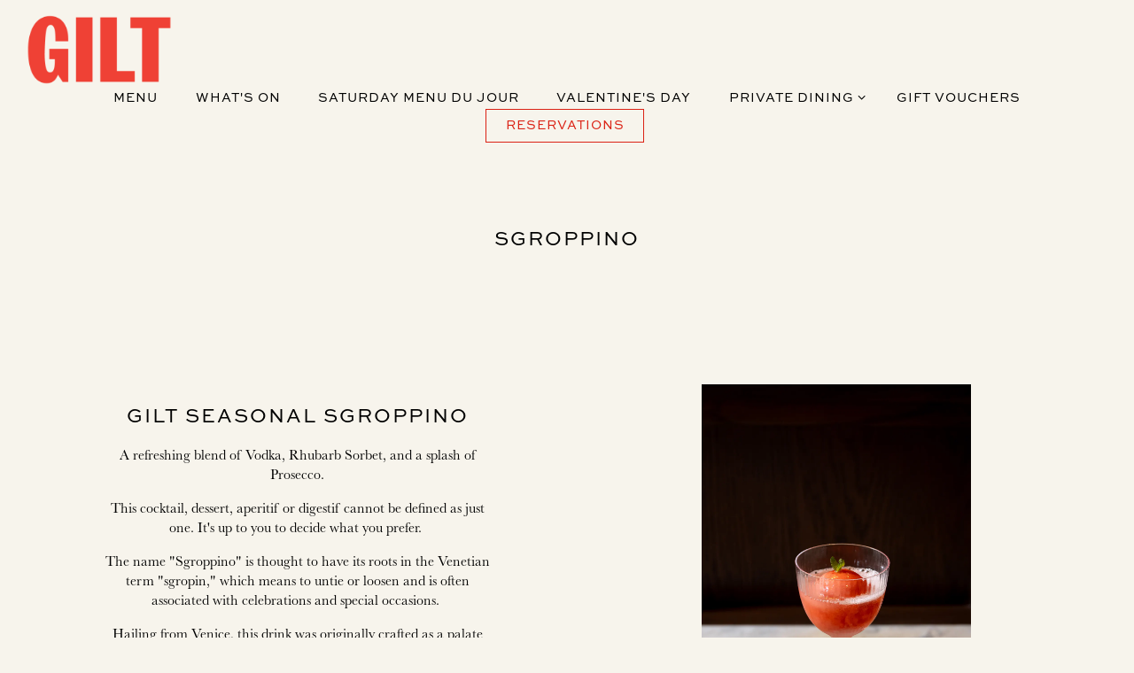

--- FILE ---
content_type: text/html; charset=utf-8
request_url: https://www.giltbrasserie.nz/sgroppino-cocktail/
body_size: 8041
content:
<!DOCTYPE html>
<html class="no-js" lang="en-US">
    <head>
      
	<meta charset="utf-8">
	<meta name="viewport" content="width=device-width, initial-scale=1, shrink-to-fit=no">
	<meta http-equiv="x-ua-compatible" content="ie=edge">
	<title>Sgroppino Cocktail</title>
	<!-- Powered by BentoBox http://getbento.com -->
	<!--
	___ ___ _  _ _____ ___  ___  _____  __
	| _ ) __| \| |_   _/ _ \| _ )/ _ \ \/ /
	| _ \ _|| .` | | || (_) | _ \ (_) >  <
	|___/___|_|\_| |_| \___/|___/\___/_/\_\

	-->
		<meta name="keywords" content="Auckland, NZ, New Zealand, Brasserie, Wines, Cocktails, Dinner, Lunch, Dessert, Wheelchair-Accessible, Kid Friendly, Oysters, Beef, Souffle, Salad, Pasta, Steak, Flounder, Bar, Bar Near Me, Cocktails Near Me, Private Dining Room, Best Restaurant Auckland, Top Auckland Restaurant, Award Winning Restaurant, Private dining, Private event space, Josh Emett, Martini, Best Seafood,">
		<meta name="description" content="What is a sgroppino? It's a refreshing blend of vodka, blood orange sorbet and prosecco. Try our version at Gilt Brasserie.">
		<link rel="icon" href="https://media-cdn.getbento.com/accounts/064365f121f94b8c60a76eb2a564fa02/media/images/86542g-marker.png">
	<link rel="canonical" href="https://www.giltbrasserie.nz/sgroppino-cocktail/">
	<meta name="Revisit-After" content="5 Days">
	<meta name="Distribution" content="Global">
	<meta name="Rating" content="General">
		<meta property="og:site_name" content="Gilt | Brasserie in Auckland, NZ">
		<meta property="og:title" content="Sgroppino Cocktail">
		<meta property="og:type" content="article">
		<meta property="og:url" content="https://www.giltbrasserie.nz/sgroppino-cocktail/">
			<meta property="og:description" content="What is a sgroppino? It's a refreshing blend of vodka, blood orange sorbet and prosecco. Try our version at Gilt Brasserie.">
			<meta property="og:image" content="https://images.getbento.com/accounts/064365f121f94b8c60a76eb2a564fa02/media/images/17095GILT-logo.png?w=1200&fit=fill&auto=compress,format&cs=origin&h=600&bg=EDEDF1&pad=100">
		<meta name="twitter:card" content="summary">
		<meta name="twitter:title" content="Sgroppino Cocktail">
			<meta name="twitter:description" content="What is a sgroppino? It's a refreshing blend of vodka, blood orange sorbet and prosecco. Try our version at Gilt Brasserie.">
			<meta name="twitter:image" content="https://images.getbento.com/accounts/064365f121f94b8c60a76eb2a564fa02/media/images/17095GILT-logo.png?w=1200&fit=fill&auto=compress,format&cs=origin&h=600&bg=EDEDF1&pad=100">

	<link rel="preconnect" href="https://widgets.resy.com" crossorigin>
	<link rel="preconnect" href="https://theme-assets.getbento.com" async crossorigin>
	<link rel="preconnect" href="https://www.gstatic.com" crossorigin>
	<link rel="preconnect" href="https://fonts.gstatic.com" crossorigin>
	<link rel="preconnect" href="https://fonts.googleapis.com" crossorigin>
	<link rel="preconnect" href="https://www.googletagmanager.com" crossorigin>
	
		<link rel="preload" as="image" href="https://images.getbento.com/accounts/064365f121f94b8c60a76eb2a564fa02/media/images/17095GILT-logo.png" fetchpriority="high" /> 
	

	
	
	
	
	
	
	
	<script type="text/javascript" src="https://theme-assets.getbento.com/sensei/fd0226f.sensei/assets/js/head.min.js"></script>
	<script type="text/javascript">
			WebFont.load({custom: { families: ["BaskervilleMTStd-Regular"] }, typekit: { id : "ygr5ahh" }});
		</script>
	
	<link href="https://cdnjs.cloudflare.com/ajax/libs/font-awesome/6.4.2/css/all.min.css" rel="stylesheet">
	<link rel="stylesheet" href="//assets-cdn-refresh.getbento.com/stylesheet/giltnz/5/scss/main.57ea104bd7fff091bc74b4b02477b424.scss" />
	<script type="text/javascript">
	    Modernizr.addTest("maybemobile", function(){ return (Modernizr.touchevents && Modernizr.mq("only screen and (max-width: 768px)")) ? true : false; });
	</script>

  
  

  
  
  <script>
	  !function(f,b,e,v,n,t,s)
	  {if(f.fbq)return;n=f.fbq=function(){n.callMethod?
	  n.callMethod.apply(n,arguments):n.queue.push(arguments)};
	  if(!f._fbq)f._fbq=n;n.push=n;n.loaded=!0;n.version='2.0';
	  n.queue=[];t=b.createElement(e);t.async=!0;
	  t.src=v;s=b.getElementsByTagName(e)[0];
	  s.parentNode.insertBefore(t,s)}(window, document,'script',
	  'https://connect.facebook.net/en_US/fbevents.js');
	  fbq('init', '1841981752898506');
	  fbq('track', 'PageView');
	</script>
	<noscript>
		<img height="1" width="1" style="display:none" src="https://www.facebook.com/tr?id=1841981752898506&ev=PageView&noscript=1"/>
	</noscript>
	
	
	
			<script src="https://www.googletagmanager.com/gtag/js?id=G-58XSLJ93PS&l=newGADatalayer" async></script>
			<script>
				window.newGADatalayer = window.newGADatalayer || [];
				function gtag4(){newGADatalayer.push(arguments);}
				gtag4('js', new Date());
				gtag4('config', 'G-58XSLJ93PS');
			</script>
	
		<script defer src="https://www.google.com/recaptcha/enterprise.js?render=6Ldh0uwrAAAAABZNEucYwqZZ3oOahk4lRhONMg5a"></script>
	

	
	
	<script>(function(w,d,s,l,i){w[l]=w[l]||[];w[l].push({'gtm.start': new Date().getTime(),event:'gtm.js'});var f=d.getElementsByTagName(s)[0], j=d.createElement(s),dl=l!='dataLayer'?'&l='+l:'';j.async=true;j.src='https://www.googletagmanager.com/gtm.js?id='+i+dl;f.parentNode.insertBefore(j,f);})(window,document,'script','dataLayer','GTM-PBTVC2F9');
	</script>
	
	
	<script type="text/javascript">
			window.Sensei = { settings: { store: { enabled: false, cart_quantity: null }, gmaps: { apikey: "AIzaSyCxtTPdJqQMOwjsbKBO3adqPGzBR1MgC5g", styles: [{"featureType":"water","elementType":"geometry","stylers":[{"color":"#e9e9e9"},{"lightness":17}]},{"featureType":"landscape","elementType":"geometry","stylers":[{"color":"#f5f5f5"},{"lightness":20}]},{"featureType":"road.highway","elementType":"geometry.fill","stylers":[{"color":"#ffffff"},{"lightness":17}]},{"featureType":"road.highway","elementType":"geometry.stroke","stylers":[{"color":"#ffffff"},{"lightness":29},{"weight":0.2}]},{"featureType":"road.arterial","elementType":"geometry","stylers":[{"color":"#ffffff"},{"lightness":18}]},{"featureType":"road.local","elementType":"geometry","stylers":[{"color":"#ffffff"},{"lightness":16}]},{"featureType":"poi","elementType":"geometry","stylers":[{"color":"#f5f5f5"},{"lightness":21}]},{"featureType":"poi.park","elementType":"geometry","stylers":[{"color":"#dedede"},{"lightness":21}]},{"elementType":"labels.text.stroke","stylers":[{"visibility":"on"},{"color":"#ffffff"},{"lightness":16}]},{"elementType":"labels.text.fill","stylers":[{"color":"#333333"},{"lightness":40}]},{"elementType":"labels.icon","stylers":[{"visibility":"off"}]},{"featureType":"transit","elementType":"geometry","stylers":[{"color":"#f2f2f2"},{"lightness":19}]},{"featureType":"administrative","elementType":"geometry.fill","stylers":[{"color":"#fefefe"},{"lightness":20}]},{"featureType":"administrative","elementType":"geometry.stroke","stylers":[{"color":"#fefefe"},{"lightness":17},{"weight":1.2}]}], icon: null, mobile_icon: null }, recaptcha_v3:{ enabled: true, site_key: "6Ldh0uwrAAAAABZNEucYwqZZ3oOahk4lRhONMg5a" }, galleries: { autoplay: false, fade: true }, heros: { autoplay_galleries: true }, srcset_enabled: false }, modernizr: window.Modernizr }; /* ====== BOOTSTRAP VARIABLES ====== */ /* Slider dots */ window.Sensei.settings.galleries.dots = true; window.Sensei.settings.galleries.arrows = false; /* Slider speed */ window.Sensei.settings.galleries.autoplaySpeed = 3000; window.Sensei.settings.galleries.speed = 2000; /* Triple panel slideshow */ window.Sensei.settings.galleries.centerMode = false; /* ====== PRESET JAVASCRIPT ====== */ document.addEventListener('DOMContentLoaded', () => { const flexibleSections = [ '.c-split', '.c-tout-overlay', '.c-one-col--text', '.c-two-col--text', '.c-two-col--freeform', '.col-md-6', '.col-md-4', '.col-md-6--odd .menu-section', '.col-md-6--even .menu-section', '.col-md-4--odd:first-child .menu-section', '.col-md-4--even .menu-section', '.col-md-4--last .menu-section', '.tabs-panel > :last-child > .menu-section', ]; function addClassesToSections(classesArray) { const pairedClassesArray = classesArray.map( (selector) => `${selector} + ${selector.split(' ').pop()}` ); classesArray.forEach((selector) => { const sectionElements = document.querySelectorAll(selector); sectionElements.forEach((sectionElement, index) => { const selectorPrefix = selector.split(' ').pop().slice(1); sectionElement.classList.add( /* Number each section, except .col-* classes, ex: .c-split--1 */ !selectorPrefix.startsWith('col-') ? `${selectorPrefix}--${index + 1}` : selectorPrefix, /* Divide each section, ex: .c-split-odd */ index % 2 === 0 ? `${selectorPrefix}--odd` : `${selectorPrefix}--even`, /* Tag final sections, ex: .c-split--last */ index === sectionElements.length - 1 ? `${selectorPrefix}--last` : selectorPrefix ); }); }); pairedClassesArray.forEach((selector) => { const sectionElements = document.querySelectorAll(selector); sectionElements.forEach((sectionElement) => { const selectorPrefix = selector.split(' ').pop().slice(1); /* Identify paired sections, except .col-* classes, ex: .c-split--pair */ if (!selectorPrefix.startsWith('col-')) sectionElement.classList.add(`${selectorPrefix}--pair`); }); }); } addClassesToSections(flexibleSections); /* Remove single menu tabs */ const removeSingleTabs = document.querySelector('.tabs-nav li:only-child') ? document .querySelector('.tabs-nav li:only-child') .parentElement.remove() : null; /* Remove any empty paragraphs in Two Column Thumbnails */ const removeEmptyParagraphs = document.querySelectorAll( '.c-two-col--freeform p' ) ? document .querySelectorAll('.c-two-col--freeform p') .forEach((p) => p.innerText.trim() === '' && p.remove()) : null; }); /* ====== CUSTOM JAVASCRIPT ====== */ document.addEventListener('DOMContentLoaded', () => { /* Paste your code here */ }); </script> <script> var GTM_DATA_LAYER = window.dataLayer || parent.window && parent.window.dataLayer; if (GTM_DATA_LAYER) { window.addEventListener('message', function(e) { if (e.origin === 'https://bookings.nowbookit.com' && e.data && typeof e.data === 'string' && e.data.indexOf("NBIWidget2GoogleAnalytics") !== -1) { var data; try { data = JSON.parse(e.data); } catch (error) { // add custom logging here } if (data && data.type === 'NBIWidget2GoogleAnalytics' && data.event) { GTM_DATA_LAYER.push(data.event); } } }); } </script> <script> !function (w, d, t) { w.TiktokAnalyticsObject=t;var ttq=w[t]=w[t]||[];ttq.methods=["page","track","identify","instances","debug","on","off","once","ready","alias","group","enableCookie","disableCookie"],ttq.setAndDefer=function(t,e){t[e]=function(){t.push([e].concat(Array.prototype.slice.call(arguments,0)))}};for(var i=0;i<ttq.methods.length;i++)ttq.setAndDefer(ttq,ttq.methods[i]);ttq.instance=function(t){for(var e=ttq._i[t]||[],n=0;n<ttq.methods.length;n++)ttq.setAndDefer(e,ttq.methods[n]);return e},ttq.load=function(e,n){var i="https://analytics.tiktok.com/i18n/pixel/events.js";ttq._i=ttq._i||{},ttq._i[e]=[],ttq._i[e]._u=i,ttq._t=ttq._t||{},ttq._t[e]=+new Date,ttq._o=ttq._o||{},ttq._o[e]=n||{};var o=document.createElement("script");o.type="text/javascript",o.async=!0,o.src=i+"?sdkid="+e+"&lib="+t;var a=document.getElementsByTagName("script")[0];a.parentNode.insertBefore(o,a)}; ttq.load('CN7BBHBC77U0MBPFR72G'); ttq.page(); }(window, document, 'ttq'); </script>
	</script>
  
	<!--[if lt IE 9]>
	    <script type="text/javascript" src="https://theme-assets.getbento.com/sensei/fd0226f.sensei/assets/assets/js/ltie9.min.js "></script>
	<![endif] -->

      
			
				
				
			
				
				
			
				
				
			
				
				
			
				
				
			
				
				
			
				
				
			
				
				
			
				
				
			
				
				
			
				
				
			<script type="application/ld+json">{"@context": "https://schema.org", "@type": "Organization", "@id": "https://www.giltbrasserie.nz/#organization", "url": "https://www.giltbrasserie.nz", "name": "Gilt Brasserie", "description": "From celebrated restaurateurs Josh and Helen Emett, Gilt combines Josh\u2019s decades of global culinary experience with Helen\u2019s love of Europe to write a new chapter for one of downtown Auckland\u2019s most storied neighbourhoods.", "logo": "https://images.getbento.com/accounts/064365f121f94b8c60a76eb2a564fa02/media/images/17095GILT-logo.png?w=600\u0026fit=max\u0026auto=compress,format\u0026cs=origin\u0026h=600", "subOrganization": {"@type": "FoodEstablishment", "@id": "https://www.giltbrasserie.nz/location/giltnz-placeholder-locations-created-at-2023-09-07-194324730088/#foodestablishment", "url": "https://www.giltbrasserie.nz/location/giltnz-placeholder-locations-created-at-2023-09-07-194324730088/", "name": "Gilt Brasserie", "description": "", "image": "", "photo": "", "address": {"@type": "PostalAddress", "name": "Gilt Brasserie", "streetAddress": "2 Chancery Chambers", "addressLocality": "Auckland", "addressRegion": "", "postalCode": "1010"}, "location": {"@type": "PostalAddress", "name": "Gilt Brasserie", "streetAddress": "2 Chancery Chambers", "addressLocality": "Auckland", "addressRegion": "", "postalCode": "1010"}, "telephone": null, "hasMap": "https://www.giltbrasserie.nz/location/giltnz-placeholder-locations-created-at-2023-09-07-194324730088/", "parentOrganization": {"@type": "Organization", "@id": "https://www.giltbrasserie.nz/#organization"}, "servesCuisine": "Brasserie"}, "potentialAction": {"@type": "ReserveAction", "object": {"@type": "Reservation", "name": "Table", "url": "https://www.giltbrasserie.nz/#action-reservations"}, "result": {"@type": "Reservation", "name": "Table"}, "target": "https://www.giltbrasserie.nz"}}</script>

      
    </head>
    <body class="no-hero-intent has-mobi-footer basic-template">
        
	
		
			<div class="site-notifications">
				
			</div>
		

		
			
	<header class="site-header">
		<a href="#main-content" class="skip" aria-label="Skip to main content">Skip to main content</a>
		<div class="site-header-desktop">
			<div class="site-header-desktop-primary" data-header-sticky>
				<div class="container">
					
		<div class="site-logo">
	        <a class="site-logo__btn" href="/" aria-label="Gilt Brasserie Home">
	            
					<img class="site-logo__expanded" src="https://images.getbento.com/accounts/064365f121f94b8c60a76eb2a564fa02/media/images/17095GILT-logo.png" 
  

  

  
    
      alt="Gilt Brasserie Home"
    
  
 loading="eager" fetchpriority="high" />
              	
	            
	        </a>
	    </div>

				    
	<nav class="site-nav">
    <ul class="site-nav-menu" data-menu-type="desktop">
			
			<li>
				<a class="site-nav-link " href="/menu/" aria-label="Menu" role="button">Menu</a>
			</li>
			<li>
				<a class="site-nav-link " href="/whats-on/" aria-label="What's On" role="button">What's On</a>
			</li>
			<li>
				<a class="site-nav-link " href="/saturday-lunch-series/" aria-label="Saturday menu du jour" role="button">Saturday menu du jour</a>
			</li>
			<li>
				<a class="site-nav-link " href="/valentines-day-lunch-and-dinner-in-auckland-city-2026/" aria-label="Valentine's Day" role="button">Valentine's Day</a>
			</li>
			<li class="site-nav-submenu">
				<button type="button" class="site-nav-link site-nav-submenu-toggle" aria-expanded="false" aria-controls="SubMenu-5" aria-label="Expand Private Dining sub-menu">
					<span class="sr-only">Private Dining sub-menu</span>
					Private Dining
				</button>
				<div id="SubMenu-5" class="sub-menu">
					<ul>
							<li class="site-nav-submenu-overview">
								<a href="https://www.giltbrasserie.nz/events-private-dining-auckland-city/"  target="_blank" rel="noopener" aria-label="Overview">Overview</a>
							</li>
							<li>
								<a href="/the-vault-private-dining-room/"   aria-label="The Vault">The Vault</a>
							</li>
							<li>
								<a href="/the-oval-semi-private-dining-room-auckland/"   aria-label="The Oval">The Oval</a>
							</li>
					</ul>
				</div>
			</li>
			<li>
				<a class="site-nav-link " href="/gift-vouchers-cards/" aria-label="Gift Vouchers" role="button">Gift Vouchers</a>
			</li>

				<li><a href="https://www.sevenrooms.com/explore/giltbrasserie/reservations/create/search/?venues=giltbrasserie%2Conslow" class="btn btn-brand-alt site-nav-cta" target="_parent" aria-label="Reservations" role="button">Reservations</a></li>
		</ul>
  </nav>

				</div>
			</div>
		</div>
	  <div class="site-header-mobi" aria-label="Navigation Menu Modal">
	    
		<div class="site-logo">
	        <a class="site-logo__btn" href="/" aria-label="Gilt Brasserie Home">
		            
                  		<img src="https://images.getbento.com/accounts/064365f121f94b8c60a76eb2a564fa02/media/images/17095GILT-logo.png" 
  

  

  
    
      alt="Gilt Brasserie Home"
    
  
 />
                	
		            
	        </a>
	    </div>

			
	


	    <button type="button" class="nav-toggle-btn" aria-controls="SiteHeaderMobilePanel" aria-expanded="false" aria-label="Toggle Navigation Menu">
		  <span class="sr-only">Toggle Navigation</span>
	      <span class="nav-toggle-btn__line"></span>
	      <span class="nav-toggle-btn__line"></span>
	      <span class="nav-toggle-btn__line"></span>
	    </button>

	    <div id="SiteHeaderMobilePanel" class="site-header-mobi-panel">
	      <div class="site-header-mobi-panel__inner">
					
	<nav class="site-nav" aria-label="Navigation Menu">
    <ul class="site-nav-menu" data-menu-type="mobile">
			
			<li>
				<a class="site-nav-link " href="/menu/" aria-label="Menu" role="button">Menu</a>
			</li>
			<li>
				<a class="site-nav-link " href="/whats-on/" aria-label="What's On" role="button">What's On</a>
			</li>
			<li>
				<a class="site-nav-link " href="/saturday-lunch-series/" aria-label="Saturday menu du jour" role="button">Saturday menu du jour</a>
			</li>
			<li>
				<a class="site-nav-link " href="/valentines-day-lunch-and-dinner-in-auckland-city-2026/" aria-label="Valentine's Day" role="button">Valentine's Day</a>
			</li>
			<li class="site-nav-submenu">
				<button type="button" class="site-nav-link site-nav-submenu-toggle" aria-expanded="false" aria-controls="MobileSubMenu-5" aria-label="Expand Private Dining sub-menu">
					<span class="sr-only">Private Dining sub-menu</span>
					Private Dining
				</button>
				<div id="MobileSubMenu-5" class="sub-menu">
					<ul>
							<li class="site-nav-submenu-overview">
								<a href="https://www.giltbrasserie.nz/events-private-dining-auckland-city/"  target="_blank" rel="noopener" aria-label="Overview">Overview</a>
							</li>
							<li>
								<a href="/the-vault-private-dining-room/"   aria-label="The Vault">The Vault</a>
							</li>
							<li>
								<a href="/the-oval-semi-private-dining-room-auckland/"   aria-label="The Oval">The Oval</a>
							</li>
					</ul>
				</div>
			</li>
			<li>
				<a class="site-nav-link " href="/gift-vouchers-cards/" aria-label="Gift Vouchers" role="button">Gift Vouchers</a>
			</li>

				
		<li>
			<a class="site-nav-link "  href="https://www.instagram.com/giltbrasserie/?hl=en" target="_blank" rel="noopener" aria-label="@giltbrasserie">@giltbrasserie</a>
		</li>
		<li>
			<a class="site-nav-link "  href="/about/"  aria-label="About">About</a>
		</li>
		<li>
			<a class="site-nav-link "  href="/contact/"  aria-label="Contact">Contact</a>
		</li>
		<li>
			<a class="site-nav-link "  href="/press/"  aria-label="Press">Press</a>
		</li>

					<li>
						<a class="site-nav-link" href="https://www.giltbrasserie.nz/privacy-policy" aria-label="Privacy Policy" target="_blank" rel="noopener">Privacy Policy</a>
					</li>
				<li><a href="https://www.sevenrooms.com/explore/giltbrasserie/reservations/create/search/?venues=giltbrasserie%2Conslow" class="site-nav-cta" target="_parent" aria-label="Reservations" role="button">Reservations</a></li>
				<li><a href="https://www.sevenrooms.com/explore/giltbrasserie/subscription" class="site-nav-cta" target="_blank" rel="noopener" aria-label="Email Signup" role="button">Email Signup</a></li>
		</ul>
  </nav>

	        

        	
	

	      </div>
	      
	<div class="site-powered-by">
	    <a href="https://getbento.com/?utm_source=header&amp;utm_campaign=giltbrasserie.nz" aria-label="powered by BentoBox" target="_blank" rel="noopener">powered by BentoBox</a>
	</div>

	    </div>
	  </div>
	</header>

		

		<div class="site-content">

			
			<main class="site-content__main page-id--846406">
			  <span id="main-content" class="sr-only">Main content starts here, tab to start navigating</span>
				
		
			



				
		
				
		
		<section class="c-one-col--text content container revealable">
			<h2>Sgroppino</h2>
	        
	    </section>


				
    
		
		<section class="c-split c-split--vcenter revealable">
					
  
  
  
  

	<div class="c-split__col ">
		<div class="c-split__col-inner">
				<div class="c-split__content content">
					<h2 class="h2 c-split__heading">Gilt Seasonal Sgroppino</h2>
					<p>A refreshing blend of Vodka, Rhubarb Sorbet, and a splash of Prosecco.</p><p>This cocktail, dessert, aperitif or digestif cannot be defined as just one. It&#39;s up to you to decide what you prefer.&nbsp;</p><p>The name &quot;Sgroppino&quot; is thought to have its roots in the Venetian term &quot;sgropin,&quot; which means to untie or loosen and is often associated with celebrations and special occasions.&nbsp;</p><p>Hailing from Venice, this drink was originally crafted as a palate cleanser to be savoured between courses&mdash;an ideal way to kickstart or conclude your dining experience. We&rsquo;ll drink to that!</p>
					
	
		
			
		<a href="https://www.giltbrasserie.nz/reservations/" class="btn btn-brand" target="_parent" aria-label="Make a Reservation" role="button">Make a Reservation</a>


	

				</div>
		</div>
	</div>

					
  
  
  
  

	<div class="c-split__col c-split__col--empty">
		<div class="c-split__col-inner">
				<div class="c-split__image" 
  

  
    
  

  
    
      role="img" aria-label="a glass of wine"
    
  
 style="background-image: url('https://images.getbento.com/accounts/064365f121f94b8c60a76eb2a564fa02/media/images/92393Gilt_Brasserie_Cocktail_.jpg?w=1200&fit=crop&auto=compress,format&cs=origin&crop=focalpoint&fp-x=0.5&fp-y=0.5');background-position: 
  
  
    
  

  50.0% 50.0%
"></div>
		</div>
	</div>

		</section>


				
		
		<section class="c-one-col--text content container revealable">
			
	        <p><a href="https://maps.app.goo.gl/LScXzZxgbLSH7cvz7" rel="noopener noreferrer" target="_blank"><span style="font-size: 30px;">2 Chancery Chambers<br>Auckland 1010, NZ</span></a><br><span style="font-size: 30px;"><a href="tel:093003126">Tel: 09 300 3126</a><br><a href="mailto:hello@giltbrasserie.nz">hello@giltbrasserie.nz</a></span></p><p><span style="font-size: 30px;">Monday - Saturday: 11:30am-late</span></p>
	    </section>




				
			</main>

			
					

	<aside class="mobi-footer mobi-footer--sticky">
	    <ul class="mobi-footer__list">
				<li class="mobi-footer__item">
					
	
		
			
		<a href="https://www.sevenrooms.com/explore/giltbrasserie/reservations/create/search/?venues=giltbrasserie%2Conslow" class="btn btn-brand-alt btn-block site-nav-cta" target="_parent" aria-label="Reservations" role="button">Reservations</a>


	

				</li>
				<li class="mobi-footer__item">
					
	
		
			
		<a href="https://www.sevenrooms.com/explore/giltbrasserie/subscription" class="btn btn-brand btn-block site-nav-cta" target="_blank" rel="noopener" aria-label="Email Signup" role="button">Email Signup</a>


	

				</li>
	    </ul>
	</aside>

			

			
		</div>

		
			
        <footer>
          <div class="site-footer-desktop">
                  <div class="site-footer-desktop-primary">
                      <div class="site-footer-desktop-primary__container container">
                              <nav class="site-nav">
                                  <ul class="site-nav-menu">
                                          <li>
			<a class="site-nav-link "  href="https://www.instagram.com/giltbrasserie/?hl=en" target="_blank" rel="noopener" aria-label="@giltbrasserie">@giltbrasserie</a>
		</li>
		<li>
			<a class="site-nav-link "  href="/about/"  aria-label="About">About</a>
		</li>
		<li>
			<a class="site-nav-link "  href="/contact/"  aria-label="Contact">Contact</a>
		</li>
		<li>
			<a class="site-nav-link "  href="/press/"  aria-label="Press">Press</a>
		</li>
                                      <li>
                                        <a class="site-nav-link" href="https://www.giltbrasserie.nz/privacy-policy" aria-label="Privacy Policy" target="_blank" rel="noopener">Privacy Policy</a>
                                      </li>
                                          <li><a href="https://www.sevenrooms.com/explore/giltbrasserie/subscription" class="btn btn-brand" target="_blank" rel="noopener" aria-label="Email Signup" role="button">Email Signup</a></li>
                                  </ul>
                              </nav>
                      </div>
                  </div>
                  <div class="site-footer-desktop-secondary">
                      <div class="site-powered-by">
	    <a href="https://getbento.com/?utm_source=footer&amp;utm_campaign=giltbrasserie.nz" aria-label="powered by BentoBox" target="_blank" rel="noopener">powered by BentoBox</a>
	</div>
                  </div>
          </div>
        </footer>

		
	

	
	
		
    
    
    
    <div id="popup-newsletter-form" class="popup popup--form mfp-hide">
        <form class="js-form-ajax form-alt container-sm" data-form-endpoint="/forms/submit/newsletter/" enctype="multipart/form-data" method="post" novalidate>
    <div style="display: none;">
        <label for="comment_body">leave this field blank
            <input type="text" name="comment_body" value="" />
        </label>
    </div>
    
            <input type="hidden" name="form" value="newsletter">
            
		
		<div data-bb-track="form" data-bb-track-on="submit" data-bb-track-category="Forms" data-bb-track-action="Submit" data-bb-track-label="Email Sign Up" aria-hidden="true"></div>

            <div class="form-header">
                <h2 class="h1 form-heading">Email Signup</h2>
                
                </div>
            <div class="form-ui">
                
    
    
        
        

        
            
    
<label for="2080950" >
    
    
        
            
        
        
            <i class="error-label" id="firstname-error">Please, enter a valid first name</i>
        
    
    <span class="input-label">First Name
         <span class="input-label-required">- Required</span>
        
    </span>
    
        <input id="2080950" class="form-control" type="text" name="2080950" placeholder="First Name" required oninvalid="this.setCustomValidity('Please enter a valid first name')" oninput="setCustomValidity('')"
         
  
  
    
  
  
  
  
  
  
    
    autocomplete="given-name"
  
>
    
</label>


        
        
    
        
        

        
            
    
<label for="2080952" >
    
    
        
            
        
        
            <i class="error-label" id="lastname-error">Please, enter a valid last name</i>
        
    
    <span class="input-label">Last Name
         <span class="input-label-required">- Required</span>
        
    </span>
    
        <input id="2080952" class="form-control" type="text" name="2080952" placeholder="Last Name" required oninvalid="this.setCustomValidity('Please enter a valid last name')" oninput="setCustomValidity('')"
         
  
  
  
    
  
  
  
  
  
    
    autocomplete="family-name"
  
>
    
</label>


        
        
    
        
        

        
            
    
<label for="2080954" >
    
    
         
            
        
        
            <i class="error-message-email" id="email-error">Please, enter a valid email</i>
        
    
    <span class="input-label">Email
         <span class="input-label-required">- Required</span>
        
    </span>
    
        <input id="2080954" class="form-control" type="email" name="2080954" placeholder="Email" required oninvalid="this.setCustomValidity('Please enter a valid email')" oninput="setCustomValidity('')" 
  
  
  
  
    
  
  
  
  
    
    autocomplete="email"
  
>
    
</label>


        
        
    

            </div>
            <div class="form-actions">
                <button type="submit" class="btn btn-brand-alt" aria-label="Submit">Submit</button>
                <span class="form-error-msg">Please check errors in the form above</span>
            </div>
            <div class="form-success-msg">
                <span role="alert">Thank you for signing up for email updates!</span>
                <button type="button" class="btn btn-brand-alt js-popup-closebtn" aria-label="Close the form">
                    Close
                </button>
            </div>
            
    
        <div class="recaptcha-form-footer">
            <span>
                This site is protected by reCAPTCHA and the Google
                <a href="https://policies.google.com/privacy" aria-label="Privacy Policy">Privacy Policy</a> and
                <a href="https://policies.google.com/terms" aria-label="Terms of Service">Terms of Service</a> apply.
            </span>
        </div>
    
        
    </form>
    </div>

		

	


	
  
		<script type="text/javascript" src="https://theme-assets.getbento.com/sensei/fd0226f.sensei/assets/js/foot.libs.min.js"></script>
        <script type="text/javascript" src="https://theme-assets.getbento.com/sensei/fd0226f.sensei/assets/js/bentobox.min.js"></script>

        
        
        <noscript><iframe src="https://www.googletagmanager.com/ns.html?id=GTM-PBTVC2F9" title="Google Tag Manager" height="0" width="0" style="display:none;visibility:hidden"></iframe></noscript>
				
	
  <script id="alerts-component-script" type="text/javascript" src="https://app-assets.getbento.com/alerts-component/0573734/main.js"></script>
  <script type="text/javascript" src="https://app-assets.getbento.com/alerts-component/0573734/main.js.map"></script>
  <script>
    document.addEventListener("DOMContentLoaded", function(){
      	window.bentobox.overlayAlertComponent.init('div');
      	window.bentobox.bannerAlertComponent.init();
    });
  </script>


        
    <script type="text/javascript" src="https://app-assets.getbento.com/analytics/f09d72e/bento-analytics.min.js" data-bentoanalytics='{"account": "giltnz", "theme": "sensei", "template": "basic.html", "preset": "dashi-preset", "cartType": "", "indicativeApiKey": "62e150f7-1993-460b-90ab-1bb1bd494ad7", "snowplowAppId": "customer-websites", "snowplowCollectorUrl": "com-bentoboxcloud-prod1.collector.snplow.net", "devMode": false, "templateNameFromMapping": "General Use Template"}'></script></body></html>

--- FILE ---
content_type: text/html; charset=utf-8
request_url: https://www.google.com/recaptcha/enterprise/anchor?ar=1&k=6Ldh0uwrAAAAABZNEucYwqZZ3oOahk4lRhONMg5a&co=aHR0cHM6Ly93d3cuZ2lsdGJyYXNzZXJpZS5uejo0NDM.&hl=en&v=PoyoqOPhxBO7pBk68S4YbpHZ&size=invisible&anchor-ms=20000&execute-ms=30000&cb=hs54smf1jpn6
body_size: 48635
content:
<!DOCTYPE HTML><html dir="ltr" lang="en"><head><meta http-equiv="Content-Type" content="text/html; charset=UTF-8">
<meta http-equiv="X-UA-Compatible" content="IE=edge">
<title>reCAPTCHA</title>
<style type="text/css">
/* cyrillic-ext */
@font-face {
  font-family: 'Roboto';
  font-style: normal;
  font-weight: 400;
  font-stretch: 100%;
  src: url(//fonts.gstatic.com/s/roboto/v48/KFO7CnqEu92Fr1ME7kSn66aGLdTylUAMa3GUBHMdazTgWw.woff2) format('woff2');
  unicode-range: U+0460-052F, U+1C80-1C8A, U+20B4, U+2DE0-2DFF, U+A640-A69F, U+FE2E-FE2F;
}
/* cyrillic */
@font-face {
  font-family: 'Roboto';
  font-style: normal;
  font-weight: 400;
  font-stretch: 100%;
  src: url(//fonts.gstatic.com/s/roboto/v48/KFO7CnqEu92Fr1ME7kSn66aGLdTylUAMa3iUBHMdazTgWw.woff2) format('woff2');
  unicode-range: U+0301, U+0400-045F, U+0490-0491, U+04B0-04B1, U+2116;
}
/* greek-ext */
@font-face {
  font-family: 'Roboto';
  font-style: normal;
  font-weight: 400;
  font-stretch: 100%;
  src: url(//fonts.gstatic.com/s/roboto/v48/KFO7CnqEu92Fr1ME7kSn66aGLdTylUAMa3CUBHMdazTgWw.woff2) format('woff2');
  unicode-range: U+1F00-1FFF;
}
/* greek */
@font-face {
  font-family: 'Roboto';
  font-style: normal;
  font-weight: 400;
  font-stretch: 100%;
  src: url(//fonts.gstatic.com/s/roboto/v48/KFO7CnqEu92Fr1ME7kSn66aGLdTylUAMa3-UBHMdazTgWw.woff2) format('woff2');
  unicode-range: U+0370-0377, U+037A-037F, U+0384-038A, U+038C, U+038E-03A1, U+03A3-03FF;
}
/* math */
@font-face {
  font-family: 'Roboto';
  font-style: normal;
  font-weight: 400;
  font-stretch: 100%;
  src: url(//fonts.gstatic.com/s/roboto/v48/KFO7CnqEu92Fr1ME7kSn66aGLdTylUAMawCUBHMdazTgWw.woff2) format('woff2');
  unicode-range: U+0302-0303, U+0305, U+0307-0308, U+0310, U+0312, U+0315, U+031A, U+0326-0327, U+032C, U+032F-0330, U+0332-0333, U+0338, U+033A, U+0346, U+034D, U+0391-03A1, U+03A3-03A9, U+03B1-03C9, U+03D1, U+03D5-03D6, U+03F0-03F1, U+03F4-03F5, U+2016-2017, U+2034-2038, U+203C, U+2040, U+2043, U+2047, U+2050, U+2057, U+205F, U+2070-2071, U+2074-208E, U+2090-209C, U+20D0-20DC, U+20E1, U+20E5-20EF, U+2100-2112, U+2114-2115, U+2117-2121, U+2123-214F, U+2190, U+2192, U+2194-21AE, U+21B0-21E5, U+21F1-21F2, U+21F4-2211, U+2213-2214, U+2216-22FF, U+2308-230B, U+2310, U+2319, U+231C-2321, U+2336-237A, U+237C, U+2395, U+239B-23B7, U+23D0, U+23DC-23E1, U+2474-2475, U+25AF, U+25B3, U+25B7, U+25BD, U+25C1, U+25CA, U+25CC, U+25FB, U+266D-266F, U+27C0-27FF, U+2900-2AFF, U+2B0E-2B11, U+2B30-2B4C, U+2BFE, U+3030, U+FF5B, U+FF5D, U+1D400-1D7FF, U+1EE00-1EEFF;
}
/* symbols */
@font-face {
  font-family: 'Roboto';
  font-style: normal;
  font-weight: 400;
  font-stretch: 100%;
  src: url(//fonts.gstatic.com/s/roboto/v48/KFO7CnqEu92Fr1ME7kSn66aGLdTylUAMaxKUBHMdazTgWw.woff2) format('woff2');
  unicode-range: U+0001-000C, U+000E-001F, U+007F-009F, U+20DD-20E0, U+20E2-20E4, U+2150-218F, U+2190, U+2192, U+2194-2199, U+21AF, U+21E6-21F0, U+21F3, U+2218-2219, U+2299, U+22C4-22C6, U+2300-243F, U+2440-244A, U+2460-24FF, U+25A0-27BF, U+2800-28FF, U+2921-2922, U+2981, U+29BF, U+29EB, U+2B00-2BFF, U+4DC0-4DFF, U+FFF9-FFFB, U+10140-1018E, U+10190-1019C, U+101A0, U+101D0-101FD, U+102E0-102FB, U+10E60-10E7E, U+1D2C0-1D2D3, U+1D2E0-1D37F, U+1F000-1F0FF, U+1F100-1F1AD, U+1F1E6-1F1FF, U+1F30D-1F30F, U+1F315, U+1F31C, U+1F31E, U+1F320-1F32C, U+1F336, U+1F378, U+1F37D, U+1F382, U+1F393-1F39F, U+1F3A7-1F3A8, U+1F3AC-1F3AF, U+1F3C2, U+1F3C4-1F3C6, U+1F3CA-1F3CE, U+1F3D4-1F3E0, U+1F3ED, U+1F3F1-1F3F3, U+1F3F5-1F3F7, U+1F408, U+1F415, U+1F41F, U+1F426, U+1F43F, U+1F441-1F442, U+1F444, U+1F446-1F449, U+1F44C-1F44E, U+1F453, U+1F46A, U+1F47D, U+1F4A3, U+1F4B0, U+1F4B3, U+1F4B9, U+1F4BB, U+1F4BF, U+1F4C8-1F4CB, U+1F4D6, U+1F4DA, U+1F4DF, U+1F4E3-1F4E6, U+1F4EA-1F4ED, U+1F4F7, U+1F4F9-1F4FB, U+1F4FD-1F4FE, U+1F503, U+1F507-1F50B, U+1F50D, U+1F512-1F513, U+1F53E-1F54A, U+1F54F-1F5FA, U+1F610, U+1F650-1F67F, U+1F687, U+1F68D, U+1F691, U+1F694, U+1F698, U+1F6AD, U+1F6B2, U+1F6B9-1F6BA, U+1F6BC, U+1F6C6-1F6CF, U+1F6D3-1F6D7, U+1F6E0-1F6EA, U+1F6F0-1F6F3, U+1F6F7-1F6FC, U+1F700-1F7FF, U+1F800-1F80B, U+1F810-1F847, U+1F850-1F859, U+1F860-1F887, U+1F890-1F8AD, U+1F8B0-1F8BB, U+1F8C0-1F8C1, U+1F900-1F90B, U+1F93B, U+1F946, U+1F984, U+1F996, U+1F9E9, U+1FA00-1FA6F, U+1FA70-1FA7C, U+1FA80-1FA89, U+1FA8F-1FAC6, U+1FACE-1FADC, U+1FADF-1FAE9, U+1FAF0-1FAF8, U+1FB00-1FBFF;
}
/* vietnamese */
@font-face {
  font-family: 'Roboto';
  font-style: normal;
  font-weight: 400;
  font-stretch: 100%;
  src: url(//fonts.gstatic.com/s/roboto/v48/KFO7CnqEu92Fr1ME7kSn66aGLdTylUAMa3OUBHMdazTgWw.woff2) format('woff2');
  unicode-range: U+0102-0103, U+0110-0111, U+0128-0129, U+0168-0169, U+01A0-01A1, U+01AF-01B0, U+0300-0301, U+0303-0304, U+0308-0309, U+0323, U+0329, U+1EA0-1EF9, U+20AB;
}
/* latin-ext */
@font-face {
  font-family: 'Roboto';
  font-style: normal;
  font-weight: 400;
  font-stretch: 100%;
  src: url(//fonts.gstatic.com/s/roboto/v48/KFO7CnqEu92Fr1ME7kSn66aGLdTylUAMa3KUBHMdazTgWw.woff2) format('woff2');
  unicode-range: U+0100-02BA, U+02BD-02C5, U+02C7-02CC, U+02CE-02D7, U+02DD-02FF, U+0304, U+0308, U+0329, U+1D00-1DBF, U+1E00-1E9F, U+1EF2-1EFF, U+2020, U+20A0-20AB, U+20AD-20C0, U+2113, U+2C60-2C7F, U+A720-A7FF;
}
/* latin */
@font-face {
  font-family: 'Roboto';
  font-style: normal;
  font-weight: 400;
  font-stretch: 100%;
  src: url(//fonts.gstatic.com/s/roboto/v48/KFO7CnqEu92Fr1ME7kSn66aGLdTylUAMa3yUBHMdazQ.woff2) format('woff2');
  unicode-range: U+0000-00FF, U+0131, U+0152-0153, U+02BB-02BC, U+02C6, U+02DA, U+02DC, U+0304, U+0308, U+0329, U+2000-206F, U+20AC, U+2122, U+2191, U+2193, U+2212, U+2215, U+FEFF, U+FFFD;
}
/* cyrillic-ext */
@font-face {
  font-family: 'Roboto';
  font-style: normal;
  font-weight: 500;
  font-stretch: 100%;
  src: url(//fonts.gstatic.com/s/roboto/v48/KFO7CnqEu92Fr1ME7kSn66aGLdTylUAMa3GUBHMdazTgWw.woff2) format('woff2');
  unicode-range: U+0460-052F, U+1C80-1C8A, U+20B4, U+2DE0-2DFF, U+A640-A69F, U+FE2E-FE2F;
}
/* cyrillic */
@font-face {
  font-family: 'Roboto';
  font-style: normal;
  font-weight: 500;
  font-stretch: 100%;
  src: url(//fonts.gstatic.com/s/roboto/v48/KFO7CnqEu92Fr1ME7kSn66aGLdTylUAMa3iUBHMdazTgWw.woff2) format('woff2');
  unicode-range: U+0301, U+0400-045F, U+0490-0491, U+04B0-04B1, U+2116;
}
/* greek-ext */
@font-face {
  font-family: 'Roboto';
  font-style: normal;
  font-weight: 500;
  font-stretch: 100%;
  src: url(//fonts.gstatic.com/s/roboto/v48/KFO7CnqEu92Fr1ME7kSn66aGLdTylUAMa3CUBHMdazTgWw.woff2) format('woff2');
  unicode-range: U+1F00-1FFF;
}
/* greek */
@font-face {
  font-family: 'Roboto';
  font-style: normal;
  font-weight: 500;
  font-stretch: 100%;
  src: url(//fonts.gstatic.com/s/roboto/v48/KFO7CnqEu92Fr1ME7kSn66aGLdTylUAMa3-UBHMdazTgWw.woff2) format('woff2');
  unicode-range: U+0370-0377, U+037A-037F, U+0384-038A, U+038C, U+038E-03A1, U+03A3-03FF;
}
/* math */
@font-face {
  font-family: 'Roboto';
  font-style: normal;
  font-weight: 500;
  font-stretch: 100%;
  src: url(//fonts.gstatic.com/s/roboto/v48/KFO7CnqEu92Fr1ME7kSn66aGLdTylUAMawCUBHMdazTgWw.woff2) format('woff2');
  unicode-range: U+0302-0303, U+0305, U+0307-0308, U+0310, U+0312, U+0315, U+031A, U+0326-0327, U+032C, U+032F-0330, U+0332-0333, U+0338, U+033A, U+0346, U+034D, U+0391-03A1, U+03A3-03A9, U+03B1-03C9, U+03D1, U+03D5-03D6, U+03F0-03F1, U+03F4-03F5, U+2016-2017, U+2034-2038, U+203C, U+2040, U+2043, U+2047, U+2050, U+2057, U+205F, U+2070-2071, U+2074-208E, U+2090-209C, U+20D0-20DC, U+20E1, U+20E5-20EF, U+2100-2112, U+2114-2115, U+2117-2121, U+2123-214F, U+2190, U+2192, U+2194-21AE, U+21B0-21E5, U+21F1-21F2, U+21F4-2211, U+2213-2214, U+2216-22FF, U+2308-230B, U+2310, U+2319, U+231C-2321, U+2336-237A, U+237C, U+2395, U+239B-23B7, U+23D0, U+23DC-23E1, U+2474-2475, U+25AF, U+25B3, U+25B7, U+25BD, U+25C1, U+25CA, U+25CC, U+25FB, U+266D-266F, U+27C0-27FF, U+2900-2AFF, U+2B0E-2B11, U+2B30-2B4C, U+2BFE, U+3030, U+FF5B, U+FF5D, U+1D400-1D7FF, U+1EE00-1EEFF;
}
/* symbols */
@font-face {
  font-family: 'Roboto';
  font-style: normal;
  font-weight: 500;
  font-stretch: 100%;
  src: url(//fonts.gstatic.com/s/roboto/v48/KFO7CnqEu92Fr1ME7kSn66aGLdTylUAMaxKUBHMdazTgWw.woff2) format('woff2');
  unicode-range: U+0001-000C, U+000E-001F, U+007F-009F, U+20DD-20E0, U+20E2-20E4, U+2150-218F, U+2190, U+2192, U+2194-2199, U+21AF, U+21E6-21F0, U+21F3, U+2218-2219, U+2299, U+22C4-22C6, U+2300-243F, U+2440-244A, U+2460-24FF, U+25A0-27BF, U+2800-28FF, U+2921-2922, U+2981, U+29BF, U+29EB, U+2B00-2BFF, U+4DC0-4DFF, U+FFF9-FFFB, U+10140-1018E, U+10190-1019C, U+101A0, U+101D0-101FD, U+102E0-102FB, U+10E60-10E7E, U+1D2C0-1D2D3, U+1D2E0-1D37F, U+1F000-1F0FF, U+1F100-1F1AD, U+1F1E6-1F1FF, U+1F30D-1F30F, U+1F315, U+1F31C, U+1F31E, U+1F320-1F32C, U+1F336, U+1F378, U+1F37D, U+1F382, U+1F393-1F39F, U+1F3A7-1F3A8, U+1F3AC-1F3AF, U+1F3C2, U+1F3C4-1F3C6, U+1F3CA-1F3CE, U+1F3D4-1F3E0, U+1F3ED, U+1F3F1-1F3F3, U+1F3F5-1F3F7, U+1F408, U+1F415, U+1F41F, U+1F426, U+1F43F, U+1F441-1F442, U+1F444, U+1F446-1F449, U+1F44C-1F44E, U+1F453, U+1F46A, U+1F47D, U+1F4A3, U+1F4B0, U+1F4B3, U+1F4B9, U+1F4BB, U+1F4BF, U+1F4C8-1F4CB, U+1F4D6, U+1F4DA, U+1F4DF, U+1F4E3-1F4E6, U+1F4EA-1F4ED, U+1F4F7, U+1F4F9-1F4FB, U+1F4FD-1F4FE, U+1F503, U+1F507-1F50B, U+1F50D, U+1F512-1F513, U+1F53E-1F54A, U+1F54F-1F5FA, U+1F610, U+1F650-1F67F, U+1F687, U+1F68D, U+1F691, U+1F694, U+1F698, U+1F6AD, U+1F6B2, U+1F6B9-1F6BA, U+1F6BC, U+1F6C6-1F6CF, U+1F6D3-1F6D7, U+1F6E0-1F6EA, U+1F6F0-1F6F3, U+1F6F7-1F6FC, U+1F700-1F7FF, U+1F800-1F80B, U+1F810-1F847, U+1F850-1F859, U+1F860-1F887, U+1F890-1F8AD, U+1F8B0-1F8BB, U+1F8C0-1F8C1, U+1F900-1F90B, U+1F93B, U+1F946, U+1F984, U+1F996, U+1F9E9, U+1FA00-1FA6F, U+1FA70-1FA7C, U+1FA80-1FA89, U+1FA8F-1FAC6, U+1FACE-1FADC, U+1FADF-1FAE9, U+1FAF0-1FAF8, U+1FB00-1FBFF;
}
/* vietnamese */
@font-face {
  font-family: 'Roboto';
  font-style: normal;
  font-weight: 500;
  font-stretch: 100%;
  src: url(//fonts.gstatic.com/s/roboto/v48/KFO7CnqEu92Fr1ME7kSn66aGLdTylUAMa3OUBHMdazTgWw.woff2) format('woff2');
  unicode-range: U+0102-0103, U+0110-0111, U+0128-0129, U+0168-0169, U+01A0-01A1, U+01AF-01B0, U+0300-0301, U+0303-0304, U+0308-0309, U+0323, U+0329, U+1EA0-1EF9, U+20AB;
}
/* latin-ext */
@font-face {
  font-family: 'Roboto';
  font-style: normal;
  font-weight: 500;
  font-stretch: 100%;
  src: url(//fonts.gstatic.com/s/roboto/v48/KFO7CnqEu92Fr1ME7kSn66aGLdTylUAMa3KUBHMdazTgWw.woff2) format('woff2');
  unicode-range: U+0100-02BA, U+02BD-02C5, U+02C7-02CC, U+02CE-02D7, U+02DD-02FF, U+0304, U+0308, U+0329, U+1D00-1DBF, U+1E00-1E9F, U+1EF2-1EFF, U+2020, U+20A0-20AB, U+20AD-20C0, U+2113, U+2C60-2C7F, U+A720-A7FF;
}
/* latin */
@font-face {
  font-family: 'Roboto';
  font-style: normal;
  font-weight: 500;
  font-stretch: 100%;
  src: url(//fonts.gstatic.com/s/roboto/v48/KFO7CnqEu92Fr1ME7kSn66aGLdTylUAMa3yUBHMdazQ.woff2) format('woff2');
  unicode-range: U+0000-00FF, U+0131, U+0152-0153, U+02BB-02BC, U+02C6, U+02DA, U+02DC, U+0304, U+0308, U+0329, U+2000-206F, U+20AC, U+2122, U+2191, U+2193, U+2212, U+2215, U+FEFF, U+FFFD;
}
/* cyrillic-ext */
@font-face {
  font-family: 'Roboto';
  font-style: normal;
  font-weight: 900;
  font-stretch: 100%;
  src: url(//fonts.gstatic.com/s/roboto/v48/KFO7CnqEu92Fr1ME7kSn66aGLdTylUAMa3GUBHMdazTgWw.woff2) format('woff2');
  unicode-range: U+0460-052F, U+1C80-1C8A, U+20B4, U+2DE0-2DFF, U+A640-A69F, U+FE2E-FE2F;
}
/* cyrillic */
@font-face {
  font-family: 'Roboto';
  font-style: normal;
  font-weight: 900;
  font-stretch: 100%;
  src: url(//fonts.gstatic.com/s/roboto/v48/KFO7CnqEu92Fr1ME7kSn66aGLdTylUAMa3iUBHMdazTgWw.woff2) format('woff2');
  unicode-range: U+0301, U+0400-045F, U+0490-0491, U+04B0-04B1, U+2116;
}
/* greek-ext */
@font-face {
  font-family: 'Roboto';
  font-style: normal;
  font-weight: 900;
  font-stretch: 100%;
  src: url(//fonts.gstatic.com/s/roboto/v48/KFO7CnqEu92Fr1ME7kSn66aGLdTylUAMa3CUBHMdazTgWw.woff2) format('woff2');
  unicode-range: U+1F00-1FFF;
}
/* greek */
@font-face {
  font-family: 'Roboto';
  font-style: normal;
  font-weight: 900;
  font-stretch: 100%;
  src: url(//fonts.gstatic.com/s/roboto/v48/KFO7CnqEu92Fr1ME7kSn66aGLdTylUAMa3-UBHMdazTgWw.woff2) format('woff2');
  unicode-range: U+0370-0377, U+037A-037F, U+0384-038A, U+038C, U+038E-03A1, U+03A3-03FF;
}
/* math */
@font-face {
  font-family: 'Roboto';
  font-style: normal;
  font-weight: 900;
  font-stretch: 100%;
  src: url(//fonts.gstatic.com/s/roboto/v48/KFO7CnqEu92Fr1ME7kSn66aGLdTylUAMawCUBHMdazTgWw.woff2) format('woff2');
  unicode-range: U+0302-0303, U+0305, U+0307-0308, U+0310, U+0312, U+0315, U+031A, U+0326-0327, U+032C, U+032F-0330, U+0332-0333, U+0338, U+033A, U+0346, U+034D, U+0391-03A1, U+03A3-03A9, U+03B1-03C9, U+03D1, U+03D5-03D6, U+03F0-03F1, U+03F4-03F5, U+2016-2017, U+2034-2038, U+203C, U+2040, U+2043, U+2047, U+2050, U+2057, U+205F, U+2070-2071, U+2074-208E, U+2090-209C, U+20D0-20DC, U+20E1, U+20E5-20EF, U+2100-2112, U+2114-2115, U+2117-2121, U+2123-214F, U+2190, U+2192, U+2194-21AE, U+21B0-21E5, U+21F1-21F2, U+21F4-2211, U+2213-2214, U+2216-22FF, U+2308-230B, U+2310, U+2319, U+231C-2321, U+2336-237A, U+237C, U+2395, U+239B-23B7, U+23D0, U+23DC-23E1, U+2474-2475, U+25AF, U+25B3, U+25B7, U+25BD, U+25C1, U+25CA, U+25CC, U+25FB, U+266D-266F, U+27C0-27FF, U+2900-2AFF, U+2B0E-2B11, U+2B30-2B4C, U+2BFE, U+3030, U+FF5B, U+FF5D, U+1D400-1D7FF, U+1EE00-1EEFF;
}
/* symbols */
@font-face {
  font-family: 'Roboto';
  font-style: normal;
  font-weight: 900;
  font-stretch: 100%;
  src: url(//fonts.gstatic.com/s/roboto/v48/KFO7CnqEu92Fr1ME7kSn66aGLdTylUAMaxKUBHMdazTgWw.woff2) format('woff2');
  unicode-range: U+0001-000C, U+000E-001F, U+007F-009F, U+20DD-20E0, U+20E2-20E4, U+2150-218F, U+2190, U+2192, U+2194-2199, U+21AF, U+21E6-21F0, U+21F3, U+2218-2219, U+2299, U+22C4-22C6, U+2300-243F, U+2440-244A, U+2460-24FF, U+25A0-27BF, U+2800-28FF, U+2921-2922, U+2981, U+29BF, U+29EB, U+2B00-2BFF, U+4DC0-4DFF, U+FFF9-FFFB, U+10140-1018E, U+10190-1019C, U+101A0, U+101D0-101FD, U+102E0-102FB, U+10E60-10E7E, U+1D2C0-1D2D3, U+1D2E0-1D37F, U+1F000-1F0FF, U+1F100-1F1AD, U+1F1E6-1F1FF, U+1F30D-1F30F, U+1F315, U+1F31C, U+1F31E, U+1F320-1F32C, U+1F336, U+1F378, U+1F37D, U+1F382, U+1F393-1F39F, U+1F3A7-1F3A8, U+1F3AC-1F3AF, U+1F3C2, U+1F3C4-1F3C6, U+1F3CA-1F3CE, U+1F3D4-1F3E0, U+1F3ED, U+1F3F1-1F3F3, U+1F3F5-1F3F7, U+1F408, U+1F415, U+1F41F, U+1F426, U+1F43F, U+1F441-1F442, U+1F444, U+1F446-1F449, U+1F44C-1F44E, U+1F453, U+1F46A, U+1F47D, U+1F4A3, U+1F4B0, U+1F4B3, U+1F4B9, U+1F4BB, U+1F4BF, U+1F4C8-1F4CB, U+1F4D6, U+1F4DA, U+1F4DF, U+1F4E3-1F4E6, U+1F4EA-1F4ED, U+1F4F7, U+1F4F9-1F4FB, U+1F4FD-1F4FE, U+1F503, U+1F507-1F50B, U+1F50D, U+1F512-1F513, U+1F53E-1F54A, U+1F54F-1F5FA, U+1F610, U+1F650-1F67F, U+1F687, U+1F68D, U+1F691, U+1F694, U+1F698, U+1F6AD, U+1F6B2, U+1F6B9-1F6BA, U+1F6BC, U+1F6C6-1F6CF, U+1F6D3-1F6D7, U+1F6E0-1F6EA, U+1F6F0-1F6F3, U+1F6F7-1F6FC, U+1F700-1F7FF, U+1F800-1F80B, U+1F810-1F847, U+1F850-1F859, U+1F860-1F887, U+1F890-1F8AD, U+1F8B0-1F8BB, U+1F8C0-1F8C1, U+1F900-1F90B, U+1F93B, U+1F946, U+1F984, U+1F996, U+1F9E9, U+1FA00-1FA6F, U+1FA70-1FA7C, U+1FA80-1FA89, U+1FA8F-1FAC6, U+1FACE-1FADC, U+1FADF-1FAE9, U+1FAF0-1FAF8, U+1FB00-1FBFF;
}
/* vietnamese */
@font-face {
  font-family: 'Roboto';
  font-style: normal;
  font-weight: 900;
  font-stretch: 100%;
  src: url(//fonts.gstatic.com/s/roboto/v48/KFO7CnqEu92Fr1ME7kSn66aGLdTylUAMa3OUBHMdazTgWw.woff2) format('woff2');
  unicode-range: U+0102-0103, U+0110-0111, U+0128-0129, U+0168-0169, U+01A0-01A1, U+01AF-01B0, U+0300-0301, U+0303-0304, U+0308-0309, U+0323, U+0329, U+1EA0-1EF9, U+20AB;
}
/* latin-ext */
@font-face {
  font-family: 'Roboto';
  font-style: normal;
  font-weight: 900;
  font-stretch: 100%;
  src: url(//fonts.gstatic.com/s/roboto/v48/KFO7CnqEu92Fr1ME7kSn66aGLdTylUAMa3KUBHMdazTgWw.woff2) format('woff2');
  unicode-range: U+0100-02BA, U+02BD-02C5, U+02C7-02CC, U+02CE-02D7, U+02DD-02FF, U+0304, U+0308, U+0329, U+1D00-1DBF, U+1E00-1E9F, U+1EF2-1EFF, U+2020, U+20A0-20AB, U+20AD-20C0, U+2113, U+2C60-2C7F, U+A720-A7FF;
}
/* latin */
@font-face {
  font-family: 'Roboto';
  font-style: normal;
  font-weight: 900;
  font-stretch: 100%;
  src: url(//fonts.gstatic.com/s/roboto/v48/KFO7CnqEu92Fr1ME7kSn66aGLdTylUAMa3yUBHMdazQ.woff2) format('woff2');
  unicode-range: U+0000-00FF, U+0131, U+0152-0153, U+02BB-02BC, U+02C6, U+02DA, U+02DC, U+0304, U+0308, U+0329, U+2000-206F, U+20AC, U+2122, U+2191, U+2193, U+2212, U+2215, U+FEFF, U+FFFD;
}

</style>
<link rel="stylesheet" type="text/css" href="https://www.gstatic.com/recaptcha/releases/PoyoqOPhxBO7pBk68S4YbpHZ/styles__ltr.css">
<script nonce="-tcZb-3F1AY4WXtiUqDWoA" type="text/javascript">window['__recaptcha_api'] = 'https://www.google.com/recaptcha/enterprise/';</script>
<script type="text/javascript" src="https://www.gstatic.com/recaptcha/releases/PoyoqOPhxBO7pBk68S4YbpHZ/recaptcha__en.js" nonce="-tcZb-3F1AY4WXtiUqDWoA">
      
    </script></head>
<body><div id="rc-anchor-alert" class="rc-anchor-alert"></div>
<input type="hidden" id="recaptcha-token" value="[base64]">
<script type="text/javascript" nonce="-tcZb-3F1AY4WXtiUqDWoA">
      recaptcha.anchor.Main.init("[\x22ainput\x22,[\x22bgdata\x22,\x22\x22,\[base64]/[base64]/[base64]/KE4oMTI0LHYsdi5HKSxMWihsLHYpKTpOKDEyNCx2LGwpLFYpLHYpLFQpKSxGKDE3MSx2KX0scjc9ZnVuY3Rpb24obCl7cmV0dXJuIGx9LEM9ZnVuY3Rpb24obCxWLHYpe04odixsLFYpLFZbYWtdPTI3OTZ9LG49ZnVuY3Rpb24obCxWKXtWLlg9KChWLlg/[base64]/[base64]/[base64]/[base64]/[base64]/[base64]/[base64]/[base64]/[base64]/[base64]/[base64]\\u003d\x22,\[base64]\\u003d\\u003d\x22,\x22DSPCpkMPwpbCj8KHcsKSIG7CgMKwwp48w4vDizRLwrxCIgbCsmPCgDZBwoEBwrxcw4ZHYEHCrcKgw6M0ZAxsaFQAblRRdsOEdgISw5Nfw4/CucO9wqJyAGNhw7MHLBplwovDq8OiHVTCgXBqCsKyQlpoccOlw77DmcOswqkDFMKMRGYjFsKPQsOfwogBasKbRxzCmcKdwrTDgcOgJ8O5cQTDm8Kmw7TCiyXDscKnw5dhw4opwqvDmsKfw74XLD8/QsKfw54Bw5XClAMpwoQ4Q8Oew4UYwqwgPMOUWcK8w6bDoMKWTMKcwrABw4/[base64]/DicOHwrwSbRLDhhwGG8OwSsO/w4UTwrrCk8ObK8ORw6vDq2bDsS3CslbCtGrDhMKSBEfDuQpnD0DChsOnwqzDrcKlwq/Cp8ONwprDkChXeCx3wovDrxlIY2oSMHEpUsOpwrzClREFwrXDnz1WwppHRMKfHsOrwqXCn8OpRgnDq8KXEVIWwr3DicOHYjMFw49cWcOqwp3DjMO5wqc7w597w5/Cl8KtMMO0K2oYLcOkwoEJwrDCucKYZsOXwrfDk1bDtsK7Q8KYUcK0w7thw4XDhRZAw5LDnsOsw73DklHCk8OndsK6I0VUMw8/ZxNfw5toc8KoIMO2w4DCm8ORw7PDqx7DvsKuAlTCoELCtsOIwp50GwEawr10w6NCw43CscO0w4DDu8KZQsOyE3UQw5gQwrZswp4Nw7/DjsObbRzClcKdfmnCqhzDswrDk8OPwqLCsMOme8KyR8Oiw5UpP8OzMcKAw4MeVGbDo27Dn8Ojw53DoVgCN8KYw6wGQ1s5XzMgw5vCq1jCq2IwPmvDk0LCj8KMw7HDhcOGw7/CsXhlwrbDmkHDocOXw7TDvnVjw49YIsOsw4jCl0kUwo/DtMKKw7xzwofDrlDDnE3DuF/CisOfwo/[base64]/[base64]/[base64]/CkgcCe8K7MRF0SmzCh8KuDDsNwoTDkMKuNsOSwp3CjmQKJcKQQMKDwr3CsC0KfFjCjyNSP8KWTMKVwrhveAbCpMOaSxNJV1t8YAwYCcKwOz7DlC3Dix5zwojDuit5wpoAw77Cuk/DlXR2A23Cv8OVeGDClm4Lw4XChg/Cn8O4DcKlaD8kw4PDgGvDoW1OwrbDu8KJHsONFsKSwr7DocOpW3JCOHLCtsOoGmvDhMKfDcKmaMKaVCXCpV15woTDvyHCnn/[base64]/Z8KXYlfDncKWfm3DnMK3w5JQCF91O8OgGsKZPTlnFVjDtkPCsA84w77Do8ORwoZXUy3CpVhwBcK/w7zCnQrCpnbCgsKPWMK8wpQ0OsKRFVl5w4cwIcOrJzlkwpvDgkYbVl11w4fDi00mwq8bw60ya3Q0fMKZw7Vbw7tkcsKHw7gXa8KVEsKcaxzCscOyPAV6w6TCgcO4RwIFKGjDucO2wqtqCDNmw5cTwq3CncK+dMO9w7w/w6DDoWLDo8KGwrfDjMO5X8OnXsOEw77Dn8OnbsKTcsKOwoDCkjjCokHCi04RMXfDv8ODwpXDqDbCrMOxwrFYw6fCuWIbw7zDlCo7YsKZRHnCs2bDgCDCkBrCrcKlw48MaMKHR8K/[base64]/CMO0wpTDsgJgw54BZsK/DsOowpbDpWHCkzPClsOPe8OrQhnCkcK6w7fChm0CwpBxw7oaNMKKwpAnSjvCkmQJZDVtdMKlwrDDtixmZAcJwrLCtMOTW8Oyw5rCvmfDuUrDscKUwqkOXD54w5A/MsKOK8OHw4rDrFJpXcKMw4ZhV8OKwpfDgTrDrUvCpVRaS8OzwokawqNZwrBRXVrCqMOETnsjO8ObXEgEwoshNy3Co8KCwrIjacOpw5oXw5jDmMOyw6gfw7PDrRzCs8Oywrgqw43DksOMw4hCwqc5aMKQIsK6MT9NwrvDgsOiw7TDjWnDkgU3wr/[base64]/wr/CusO5TsOUw5rDkcKuCDzCngvDoGLDiRolZQoHw5bDqi7CucOBw5nCscO0w7FEOsKSwpZlECxEwop4w5lMwpTDtV1Uwq7CqRBeRMKow43Cp8KVWQ/CkcKnF8OUXcKgNg8tQW3CscK9XMKDwpwBwrvClQVQwqsww5bChsOARGQYRGhZwo3CrDTCkVvCnG3DhMOUJcKzw43DlAzDm8ODQDjDjkdpwowVGsO/wp3DvsKaL8KDwo3Du8KgCVXDnWHDjwLDp33Dvhtzw4cOYMKjY8O/w7YIR8KbwovCvsKIw44dL3jDmMOVQ3wdKMOKRsOeazjCm0vCh8OWw5YlD0LCgiE5woZeP8K1dE1ZwpDCqMORC8KjwqbCmyNqDcKyA3UzTcKdZB3Du8Kfd1TDlMOVwqVfbsKmw6/DtcOXBkEMfxfDrFkTR8OHdjjCrMOawqTDjMOsFsKyw5opdsOIScKxbTASGiDCrzsaw7lxwpfDgcO2UsOXNsOKAnQwJUXCsywdw7XCr1fDsA97f3sXw7t9Y8Kdw4FrXgPDlcOZZcKjbsOiM8KLdFhGZl/CoUvDpcONI8KPVcOPw4HCpT3CuMKPeAoYUEnCgMO+YjQJHkQBJcK0w6XDrRXClBXDgAoawqUJwpfDohnCphlHZcO1w77DvGPDnMKfPxXCoCdiwpzDkcOBw5t7w6MmecOXwojDlsOCP2FdWyzCkycfwpURwoUGJsKSw5XDscOdw4EAwr0EQjwXZ0fCjsOxCU/DhcOFdcKHXTvCq8KCw5XCtcO+acOTwrkuVwoZwoXCt8OAeXHDvcO7w5bCo8OtwocYF8KrZAAFC0RSIsOlbcKbS8OEXTTCiQjDvMOEw4VmXgHDq8Kdw43DpRIPUsOlwptIw7cPw5lHwr3Ct10nWn/DsnzDrsOga8O8woJqwqTDg8O0wo7Dv8ONDnNGb13DqwEPwr3Dq3ImCsOdOcKzw6vCncORwofDhMKTwpsuYMKrwp7DpcKPUsKTw6kqU8KRw4LChcOAC8KVOl/[base64]/CqQViHmUpF8KIW8KwaGtnw4PDpn1Nw7fDnhhYOsKwZgvDicK4wpINwq9uwrwIw4PCmMK7wqPDhQrCsG9iw71UbcOfUUjDo8O/dcOOCg/DiCVHwq7DjEjCisKgw6/Dv3UcABTCncO3w4ZDS8OUwo8FwoHCr2HDkDRQw5xfwqMKwpbDjhBGw6kICcKufCREVj3DncOrfSHCq8Oxwqcxwphzw6nCsMOxw7kxLMOOw6AEYBPDtMKaw5MewqQOWsOIwrN/I8KiwpDCn3/DqmHCtMKFwqN/eE8Gw41Uc8OnYVMpwr82TcKmwpDDuj9WP8KLGMKtaMO8ScOvdB7CiAbClsKGUsKYIWdDw7VmJQvDmcKPwrAYXsK+OsKmwpbDkC3Cq1XDljVGBMK8AcKPwo/[base64]/[base64]/[base64]/[base64]/eE8SA8KsTXPDvnfCiFgKR1UbecO0w6DDvcKxUMKbw7ALLcKaNcKjwqEewqUPYcOTw4QPwo7CqlUsWGQdwprCtW/[base64]/Do8OLOgB5w6/DmMOfwoJlw7vCisO9w47Dp8K9O0/[base64]/Chw7Dvk4HcCp2w4grw7Nhw4Y/w77Cu2vDsMOXw4YScsKRCUzCjSkrwrnDlcKedGJMc8OSH8OFXkjDk8KPCgJTw48cGsObYcKMFA55EcOJw63DiR1fwrY+wqjCqkrCuwnCqWMUQkrCpsKRwqTCocKaNV7CpMONEi4JTCEuw5nDl8O1fsKRLG/CgMOmPyF/dhwLw5wRK8Kuwp3CrsOcwoVURMO+JE5MwpfChD0DU8KsworCpmsnCxJew7TDoMO8IsOww6jCkwthB8KyX1TCqXjCtUEIw4sgF8OqesOdw7/Csh/Ds0g/OMOxwq97TMKvw7/DpsKwwr1lJ00qwpPCiMOuThRoZBTCoy0DQcOocsKEJ3t1w4LDlgDDtcKIKcO3VsKXPcONbMKwMMOwwptxwqx/LQLDt1g7OiPCkTPDmhdSw5NrUHN0Q2ZZLhnCm8OOWsOrDMOCwoHCpCLDuAPDssOuw5rDn25RwpPDnMOHw5JdF8KueMK8wq7CgGnDsyvDpCIgXMKHVlnDphZ6OcKzw7Adw7J7aMK1fSsTw5XCmCNGagQ7w7/[base64]/CtcOCwrnDoBvCmcKcw5AowpI+wrwow6XCvCwgfsKmbkFRAMKjw5xZER5YwrDCiwnCjzBPw6DChXDDslPCiEpaw6QLwpvDvmRNeVDCjV3CtcKaw6FBwqdoGMKHw5TDslXDhMO5wq9xw6zDi8Oqw47Cn3rDscKuw5oBRMOtKA/CvsOIw5tXcWdvw6goTsOtwqLCgnzDjcO8wpnCnjDCnMOQdhbDhTbCv3vCn1BuIMK7TMKdQMOTecK3w5haTMKVaWFxwp0WE8Obw5jDrDUIAkdRbUIgw6jDkcKvwq00T8O5OAoVaCwkW8KwL3sELSNpFxBdwqhhWcORw4cowr3CncO/wolQRhhkFsKPw6Z7wojDkcOwYMKlH8OCw5HCjsK/JlYGw4bCmMKMIcOGM8Klwq/CvcKVw69Hcl8BWMOJQlFQOEktw7zCq8KUd1E0FnNWAcKSwpJWw4pDw5kwwq4mw6PCsWIvC8OSw78iVcOiwonDpCk3woHDr1nCv8KqS0PCrsOmaQsbw7JWw7dyw6xqA8Kvc8OfFlvCs8OJEcKMGw47W8Kvwo4Nw4VHH8O8fz4dw4rClmEwOcOuCW/DuRHDucKfw7HDjmBTWMOGB8KzBDLCg8OiKSDCs8Ojb2zCqcK5RXvDlMKgAh7Cii/DvAHDozPDu3XDsBkKwqHCvsODYcK4w55mwq0+wpPDpsKASid5I3BRwoXDpsOdw6YowqXDpHvDhRx2MlzCuMOAAw7DvsOOHhnDpsKzeXnDpzDDjMOkAwnCvSfDhMOgwowrXcKLDlVKw5F1wrnCu8K1w4JUDSA2w5/[base64]/YMOiw4PCrsONw68Qw7hrw6JXwp3DhsOIVsOIJ8Ovw7M8woUvH8KfEnEiw7zCtSISw5DCsCkBwpvDj0rCgnUDw6rCosOdwodXJQvDt8OXw6Uvb8OcRsKAw71SI8OqaxU7bnfCusKjZ8OGYcKoPgxED8OmM8KdcntmNDXDpcOkw5w9bcOJWFEdE2gow4PCk8Opc1/DoXTCqRXCgXjCnsK/wrRpJsO1w4DDiCzCs8OUFCjDmFAaSglDU8KHU8K9QzzDtilfw4UnCyjDrsKAw5bCi8OpMgAdw4HCq0xQERjCp8K6woDClMOKw53DjcKyw7/DgMObwrpRcEzCisK9O2cMMsO/w4IqwrLDmMObw57DqUvDhsKEwprCu8KNwr0CYcKfB3zDlsKPWsKVQ8O+w5DDsxMbwrVow4AxDcKQVE3Di8Kdwr/[base64]/CoMOyalLDvMKfDFrCoiZMwqrCr2luwo7DiRx5CC/DnsO0VnwnaQ9yw4zDiB8UUHAKwq9JOsOzwosNScKLwqIBw40MAcOawpDDlSAfw53DiFbCmMOyWGDDucKlWsOJXMK5w53DvsORG2Ahw7TDuyBkM8KywrY4SjrDvBAewp1yPXh/w7HCg2x/wpTDgcOOScKCwqHCgA/DjnY6w77DvyNvLgh2N2TDoC1WMsOUfyXDl8OIwohPR3FswqpZwpYXCUzCpcKmSmJnGnQDwqXCpMOqHATDtHrCvktBSMOsVsOow4QAwobCvMKAw7zCu8O8w60OM8KMwq1DCMKLw4PCk2LCs8KNwp/Cpk8Rw7XCqWPDqjPDh8KCIgXDjjgdw6TCmjMUw7nDksKXw4XDoBvCrsO7w4l+wr7CmE3Co8KwcF47w5/CkxTDicO2JsK9f8OXHyrCmWlyaMONfMOHFjDCh8ORw5Y2BWXDlWEpScKBw6zDh8KdPcOsOMK/O8KWw4jCsH/DoDnDlcKVXMO6wqdDwpvDnTBmVk7DpDDDpFNSX0ZiwoDDnW3CrcO5MxfCgMKlbMK1T8Kmc0/CvcKlwpzDncKtDHjCrETDsD8UwprDvsKFw4DCtMOiwqpcWi7ChcKQwo5vD8Oww6nDox3DgMOdw4fDrUBbFMKKwrUcVsO5wrPCs3hHCV/DoUM9w7jDmcKfw6IqcgnCvl9Vw4LCu3knJ1vDtn9xbMOswrxVBMOQcCZRwozCtcKkw5/Cn8O7w5/DjVfDjsODwpjClFbDt8ORwrbCgcKcw4FFLjfDqsKlw5PDrsKWCT80Xm7Du8KSw5QpLMK3XcOmwqsXIsKkwoB7wpzCicORw6nDrcKkwonCq3/[base64]/G11lYh8hwrLCuMOqTsKsw6nDiMKifMOJw7RSDMOXExHCrUnCrXLCqMKqw4/CpBIcw5ZcC8K2bMKvOMKpQ8OeTQTCnMOMwogXcUzDkw0/w7jDkQIgwqtjfiRrw7wlwoZNw7zCmMOfUcKiB205w6gZPsKcwqzCoMOyZUrCvEwQw5gBwpzDpsO7Ti/[base64]/CcO4wpzCpcKzwrppwoHDhcK+SsOkw5oBw7FqYw1NPDYywr/CucKiDVrDpsOdfcOzVMKOJSzCssOJw4LCtHYYL37Dl8OLXcKPwoY+aG3Cthtcw4LDvxDCglHDvsO2FsOMQHbCgiTCgT/DoMOtw6/CqcOiwq7DpH43wqbCv8OAccKZw79LWMOmUMKXw6lCXcKfwodMQcKuw4vDiQ82LDrCv8OId2hbw71twoHCosK7YMOKwr5dw53DjMKDI3heVsKkBMO7w5vCsFLCv8OUwrTCvMO3GsOhwoPDhcK/MSjCpMKyAMOOwoswBhAJAMOKw5NgB8KuwozCpDXClMK7bDHDuX7DiMKpCcKhw5jDosKzw4sdwpQGw601woEcwprDggp5w7LDhcOCYGtXwpscwqdiw6MBw4wbW8KdwrvCvhddF8KXLMO3w5HDisORG1DCv3fCqcO/[base64]/CpUfDnAfCucOWwqDDucOkw6w+wrzCjW3ClcK+LCZOw6Q4wqPDl8OGwprCr8O3wqVnwpvDsMKObW7CvGDCmXEhE8O+dsOkRj4jHFXCiGEXwqQWwpLDqhU8wqE9wohUDEnDmMKXwqnDocKeQ8OOGcO3YH/Dq0HCulbCrsKWdXHCncKeMQgJwoLDomHClMKtwq3DjRHCj2YJw7BCbMOiTk4ZwqoHPzjCpMKew6F/w7QRZQnDmX1mwo4AwoDDpEPDksKDw7RqITXDhznCm8KiIsOdw5grw7pLfcOiwqbCnVzDqkbCscOdZ8OOQk3DmRcIGcORNz4Yw63CnMOEe0HDnsKrw5t7YiLDncKyw73DpcODw4pNQ2fCkA/CtcKwPCdWI8OcAsOlw4zCg8KaI3hywq48w4rCo8Ote8KzXMKnwqc7VhjDuGkudMOUw69/w4vDisOAHMKVwp3DtQFhXWvDgcKBw6HCljzDhsKhYsOHNMOpRDnDs8OnwovDkcOXwqzCtMKkLQrDijBnwqs1a8K+G8O/SwPCpTEndRoZwo7Ckm8iUgElXMKQGMKOwoQEwptKRsKTOy/Ds0/DrcKRaW/DnAxBFMKEwpTCi33DvcKHw45+QAHCpsOdwoTDrHwuw6fCsHzDr8O8w7TClCHDhUrDsMKvw71KXMOjMMK2w7phaV3Cg0c4WsOPwrQywqzDinXDjWHDssOQwoLDnnzCp8K9w6LDn8KPS3NwBcKYwo/ClMOrSULDqFzCkcKsdD7CmMKEUsOZwpnDr1zDqcO1w6LClx1hw6Irw7nCj8OqwpXCjG0RXD/[base64]/wpbDt09cwq1Rw6rDtVPDrMOpwpoGdMOjOBTCqFcrXH/[base64]/DusKXRTjDnBBtP8KvwrrCr3/Du8OUw4Qewr1WdU8IfiNJw5jCvcOUwoF/AD/[base64]/CryrDocKWwr7DrE0/[base64]/DghAmHcKeWG3DpsKbXkrDjz/CqsOYw7khw6LDjMOkwqVebsKMwroPwpDCpTnCoMO1w5tIO8OJRkHDjcKQZRNuwqxLXU/[base64]/[base64]/Ct8Ktw7XCpS/Cj0jCj8K/w5xxXMOIwosjDXbDjFU6OR3DmsO4UcKaFMOow73DlWxpQMKpaE7DqsKqRsKlwq00wppgwqYkDsODw54Mb8OHZmhQwq9ewqbCoBXDiBwpI1PCgkbDkDJIw5snwqTCjlgPw73DncKgwrAbChrDjk7DrcOyA2DDi8OtwoQpNsOmwrLCnychw5Utwr7Cq8Ohwo8fw5VlMQ/Ctwsgw4Mhw6rDmsOGJ2nCrUUgEnTCjsOswp8Sw5nCnTvDosOsw7/Cr8KtKRgXwpVFw7MOAcOgR8KSw6nCuMKnwpnCs8OKwqIkbl/CulVhBk1aw4VUKMOGw7t4wohqwqrDosKmTsO4AhTCsmLDhV7ChMOJfkw8w7vChsOoS2zDkFguwrTCmcKCw5zDlk1UwpYUAyrCg8Otwp57wot2wpk3woLCoTbDvMO/[base64]/csKbFcOlMMOwYcOfJcOqw7XDoQAwbcOBbGImw6vCmATCr8OKwp/CuzHDiT4Lw6ADwqbClEcawp7CmMKlwpnDvnvDuVbDtCXCvmE0w6zDmGw3N8Opew/DlcOmLMOcw7HChg4VBsK6PGrDuH/CvQBlw6o1w6HDsi7DiBTCqArCi0xjacOLFsKDB8OEaHjDgcObwpxvw7rDncO3wr/CvcKtwpXCo8ONwpjDksO1w5xISEFVfnPCpsKjNWttwqAHw6AvwpbCuh/Cv8K8KX7CqC/CiFPClk5eZjLDpSh6XgowwoMNw7s6UQ3DoMOHw7fDqMOITCIvw4UHEsOzw5ITwr8DSMKGw6jDmTAEwphlwpbDkBB2w7h3wrvDjBrDsUXDrcKOw4zCqMOIEsOzw7TCjkIowpNjwpprwrUQb8ODwp4VE3hxC1jDlGTCtsOCw7PCigHDs8K0OCrDksKdw4/ClMOvw7bCosKDwpYTwqk4wpNhQxBTw7M1wrdKwoTDnjXDqlNMLzdfwqHDky9Zw7DDosOzw7DDqh4iGcKSw6crw43CiMOeacKHNCXCtxjDoXXDsB0ww4RfwpbDpz9cR8OOc8KrWMKww4hwHUpnMBfDtcOAT053wpjCgnDCvBfCncO6WcO3wrYPwrhYwocLw5XCjz/CrABteT4fSmXCsz3DkjrDhRtEHMKWwqhXwqPDsHvCjsKxwpnDk8KzbmjCp8KNw6wiwq/DksKQwp8OKMKOXsOPw73CpMOowq8+w4wDIcOowrrCkMOmX8KTw6EvTcK2wqtuGiPDqzPCtMOSdsOBNcKNwr7DtEMlRMOJDMOAw7hlwoNww4UXwoA/NsODIWfCun88w5tFMVNEJn/[base64]/CisK6w67CgyDCtcK5w7w3w70uwpg3FcOxwrkGw6k5w7vCjU1cDcO2w60Gw4p/wobChmJvL0LCrcKvCwMYwo/[base64]/DucOREcO8wr/Cljgiw7tTw7VIwrDCpmHDpcOrNsOTVsKNLsOwP8OJPcOAw5XClGLDgsOOw4rCllnClHLDuCnCkBrCpMOFwoFKScK8KMOFfcKKw6IlwrlgwqYKw4c1w4IrwqwPK1JpDsKcwrMxw53CgAEoFA8Cw6/[base64]/RBHCoABICD4qBcOxVcKWw54+DG7DpRPClVDDlcOrwr3DlAY1wqPDtXfDpwLCucKmCsONWMKawo3DlsORe8KBw4LCrsKFLMKlw65HwpoyA8KcP8KUWsOvw68xVFrCjMOOw7rDt3FvDUfDk8KvdMOCwolXEcKWw7zDoMKSwrTCu8OdwqXCmDDCj8O6QcK+AcK9XcO/wo4oFMOQwo0Bw6lQw5I+e0/DmsK9bcObXA/[base64]/Cs8ORwozDk8KowpzDk8K2D1jCo0MPwqoWw4HDmMKeUwjCoCduwrkZw5vClcOow6/ChHsXwqzClhkBwpNqBXjDkcKjw6/CrcO3EiVrbWhRwobDk8OkHnLDvR1Pw47CjXJewoHDjcOlfETCp0DCpyLCqH3CmsK2T8OTwqJbK8O4R8Ofw5AGGMO4wrNjLcKVw615SznDkMK3YsOsw55Ow4N4EMKhw5TDl8O+woTCosOxWxlra1xNwoxMWUjDpl59w4HChX4ob23DisKkHlE4P2vDtMOlw7Afw4/DuEbDhyjDkD/CvsKCUWYga3AkN1YhaMKiw4heIgtncMORbMOwOcO/w4x5e2glaAtfwpnCp8OoS1Y2MhnDoMKZw4AWw5nDsFdsw4gbehIkd8KMwogEcsKpFmlVwojDmMKewoQ8wqsrw6oLIcOCw5jCscOaHsOqIF0XwoHCg8OFwozDjUPDh13Ch8KQcMOGBkUHw4/CnsKqwoYxJ0Zbwq/DqnHDs8O0c8KDwqJUSzzDsTzCuU5mwqxrOjRPw6V/w6HDkMOfO2LCsR7CicKcZl3CoHDDosKlwp10wojDlcOEI2HDg2ccHAPDm8ONwpfDocOkwp1+cMOKO8KWwo1EODQuXcOawp8Ew7JRCy4cIS5TX8Ogw4hcUxwXEFjCgMO+BMOAwo3DiwfDgsKHQDbCmUnCjTZzLMO3w78hw5/CjcK/[base64]/TsOqwrJywodgfsKjw5M/w4gFeMOgwrImIsO2AsKtw4AcwrZnE8KFwok5dRhJLnR+w6BieQjDtQ9rwr/DnBjDi8ODfE7Dr8KwwpbCg8K3wrgow50rewFhDCNzMsOFw6I7S3QLwpRxR8KqwprCocONTEnCuMK1w6tGNl7ChBEvw5ZRw4FDKcK7wrDDvRFLScKaw5A7wqPDuwXCvcOiTcKTG8OeLlHDnznDv8OSw5DCiUkmM8O1wp/[base64]/Ci8Ohwr0uw5oYIcOZwrgCF1VWdsKjWD7DmDTCnsK5wrpOwo0zwrXCuRLClgUEdmAHCcOrw7/CncKxwoEcUW0yw7kgeiTDp3wwZV8mwpRnwpIjUcKxesKOcjvCmcKINsO4HsOtPUXCmBcyOyYIw6JKwo4pG2EMAQECw5XCvMO4NcOuw7XCk8OdSsOtw6nCnxgGJcO/wpAHw7ZreCjDh3TCpMKUwoLClsKzwrHDukhcw63DlVpaw6AUXWNZTsKoRMKKJsOxworCpMKtw6DCssKFHHMXw7BCLMOCwqjCpXwUaMOHa8OiXcO8wqTCrMOBw5vDi04tYsKzKMO/YmA9wqfCr8K1OMKlZ8OsYGUBw6XCry0qeiUwwrfDhUjDpsKuw4jDtnHCtsOsHjvCoMKAK8K9wrXCk0liQsKlMsOfYMKnIsOmw7zCrgvCu8KJdHQAwqZOPMOOCkAOBMK3JsOew6TDvMKjw67CnsOlLMKZXAoBw5/CgsKQw7BDwprDol/CocOZwprCuHLCvRrDtnwQw7vDtWVqw5nColbDgzU4wpfDijTCnsOSVwLCmsOXwo5NecKZMGdxMsKTw6lFw7HDv8Kyw4rCrRwcfcOQwonDmsKKwqIiw6cnfMOlLlPCujPDg8KQw4/ChcK9wrtIwrrDuy/CggzCoMKbw7N9bG5ATnvChkbChQDCp8KgwoPDkcOXE8OudcOOwowKBMKewqtEw5YlwpxrwpBfCMOlw6vCjTnCmMKnb0w3IsKWwrLDhnBxw4ZRFsKFAMOHIgLCg1gRHkHCm2lSw4wWJsKSScKLwrvDrn/ChWXDmMKtbsKowqbCq33DtQ7CvnLCjwxoHMODwr/[base64]/CqXPDscOqw7sQw6HCgMKnfMKPLAgAw50TKsK9ZsKeSyFBaMKlwpDCsDXCmlpJw5JMLcKDw6bDucO3w4p4a8Kww7/CgkXCgVIQa2QFwr10Pz7CpcK7wqETKjZwI2sLwo8Xw5QkIMO3GjVtw6Eww6lyBiLDpsOVw4Izw6TDvxwoG8OiOiFDG8K7wojDgsOvfsK4JcOaUsKQwqkVD0ZhwoxOEXDCkh/CmMKkw6Akwr1uwqs7AWHCpsK4RAM9wpfDkcK5woYww4rDocOIw5RleAMiw6sHw5/[base64]/[base64]/Do8OJw5LDkcOTwq7DqMKVSkHChhkKwoDDtzHCn1DCk8K6P8Ouw5AuIcKsw69ycMOZw5JFfXwGw4lIwq/ClsKTw6PDtcOzbDkDcMODwofCk2XCscOYaMK1wp7DlsO5w6nCpTHCpcOFwpx9fsOkXVRQY8OGcwbDjF8Oe8OFGcKbwr5dbsOywqjCmjkQfUIrw6h2wqTDucOqw4zDsMOndl5OF8KewqM9wqPClQRVVsKuw4fCl8OhNRliOsOaw4lGwqfCmMK+L2DCkR/CsMKEw7cpw7nDo8KjA8KnZDDCrcOjEmfCv8Ojwp3Cg8KMwqpgw5PCs8KUasKSF8OdUXDCnsOJK8Otw4kHUlMdw5zChcOIf1NgJcKGw7sCwrHDvMOpEMOxw4MNw7Y5YUVvw5F6w65CDm8dw7A1w43Cr8OZwoTCtcO/JFfDoR3Di8OLw4oowr1+wqgzwpE0w4p6wp3Ds8OYf8KuYMOyfEogwpXDnsK/wqfCpsOpwpAsw5/[base64]/DncOzw6XCocK/VWLDpcK7AHHDm8O1w6/CisKAcGfCs8K2asKCwrYjwofDhcK+Th3CpXpnR8KSwo/Cp1PCuUcESULCtcOBG1/[base64]/Cv8OuF8OywroIOADCscOPF8ODRsKIRsOAcMOKCsKFw4/[base64]/wo3DmA4kMsOFw41YU3lMwqXCtk7DiCzCgMOkdGTClTTDjcKXCjRIdB8CeMKTw6x5wqNbDBfDuUlhw5HCjnpOwqzCsxrDrsOWJgVPwoIfV3ckw5l9Z8KONMKzwrF1AMOoPz3Cl35zPBPDq8KSF8KucF4KQiTDucOQE2jCmHrCg1XDkmcFwprDrsO1XMOQw5/DmcOJw4PDhVcsw7fCji/CribCkF5Yw7h7wq/DqsO/w63DpMOnfcKhw6XDrsOGwr3DuXlraAzCs8KsScOJw55Kenxsw5JnEg7DjsKCw6/DvsO8DljDmhrDr23DnMOIwrkeUAPDt8Onw5BXw6TDo0AsLsKAw6M2dh/DoF5EwrLDucOnPcKTD8K1w6scUcOIw4PDs8Ocw5IycMKdw6DDuh97YMKUw6PCjHbCmMOTTH0UJMOUIMOiwohuOsKQw58Pc1EUw44HwoENw5DCjQXDksKZF30/woFGw5Vcw5tEw6QGZcKQaMO9U8OXw4p9w40xwqrCpzwrwrEowqrDqQvCkgg4VQ4+wp93KcKNwoPCusOhw43CucKRw4MCwqh1w6Zhw4k9w6zCjmfCssKPJMKSO3VtX8OywpRHY8OmM0ByZ8ORcyfDkw8Wwo9wTsOzMkTDojLCksOhQsO4w63DiyLCqBnDnwVaO8O/[base64]/Cm8OlGcK5wohvIn7ClxTCoWkZw6zDnQbDkMKkwp1VCAZySjIfAyg2GMO5w7g2eWrDqcOLw7DDhsOUw5/Dr2XDocKjw6jDrMOFw4MHRm/DtUcww4XDncO4NcO6wr7DhmLCmkADw5JSwoNyVsK+wpLDhsK6Fj1VGmHDiBxwwp/DhMKKw4BhZ3PDgFMKw7BzX8OZwrvCmWE7w75UWcOAwrhYwoUNTysSwrstIkQZATLDkMK0w6c2w5vCtVVqAMO4ZMKZwrkUWifChiUaw5p2KMOLwqoKPxrDi8KFw4MWTXEswoPCp00rJ3EFwphKfMK4csOSaCF5QsOzen7DoC/DvAk6JFN+a8O8wqHCsG9pwrs/LlR3wqhXUxzCqVTCscKTT31wMcOGXcOPwpgkwpnCuMKoSWlnw4TCmlF+wp4wJcOacwkPaRcUcsKgw5jChMO+woXCjsO/w5JawoBXdxXDp8OBbEvCiW14wrF8a8KYwrXClcKdw5vDjsOqwpMVwpQBw7HCmMKVL8O9wrnDtFZHVWHChsKEw6gtw5AkwroOwq3CqhVDQRZtOUUJbsO/AcOge8KWwoPCl8KrTsOdw7BswrJiwqMYK1jCvxIoDCfCkjjDrsKLw7zCvSh6R8O6w6PCjcKkRsOtw4jDuWROw4XCr30sw5NhMMKHCh7CrX14ScO7LsK0B8K+w64Uw58IdcOHw7LCs8OMUF/DhsKSwofCk8K4w7dqwrInWUskwqXDvn4xC8K1Y8K9d8Ofw4IxcBbCixVRP3tHwo3DlsKVw5w6E8KaNDMefSE7fcOCZAgzZMOpV8OsSE8SWsKtw7HCo8Oowp/CnsKLaDXDk8KrwoLCqmomw6sdwqDDpR/DrkTDr8K1w7vChHxcW2h0w4hcME7CvVLCujM9PHRbTcOoVMK6w5TCnmtgbEzCscKrwp7CmRnDusKdwp/CvBpAw61YUMOVBiN6asOgVsOTw6XChSXCoE8BA2jCm8KcOHRFcXVdw4jCgsOhGsOWw4M8w71WOiwkI8KOaMKFwrHDm8K9acOQwqkiwq/[base64]/[base64]/CijvDuB4LFsOgwqTCpMKIwok3QcOmwr3DqsOtNw3Dii3DtSPDrwsObWvCm8O2wotJCD3Dj1tZH3IBwpNFw5vCqQh1T8O/w4B4ZcKaSB42w7EARcKZw6Nawo9OekJNQsOUwpsYZlrDjsKnV8Kkw507WMOQwokFKjXDll3CjETDiQrDgXBhw4MtTcO5w4k/woYFWEbCucO5IsK+w4bCjHTDvAslw7HDgD/Dol3DucOIw4rCkGkLU1DCqsOLwoNZwr1EIMKkIGLCmMKLwoXDvj0zXUfDocOpwqlRDWfCssOCwoVZw7bDucOILicmGsKAwo5Bwq7CncKnFsOVw4rClMKvw6J+TWFMwpTCvRLCpMKhw7HCqcK5DMKNwonCknUpw63CpSBDwp/Cn39ywo0LwqjDsEcawokpw7vCqsOLQgXDiR7CkCnCpwMew6XDi0TDvTzDgUfCvcO3w6XCrEJRV8Orwp/[base64]/S8OodnY4wpvDpMOKw5PDicOjDsKrw6LDqsK0G8KuDhXDrwvDoxnCvk/CqsOjwrnDrcO9w6LCuxltAwM6eMKPw4zCqwRUwpFregjDumXCo8O/wqPDkwfDlVrCh8KXw77DmcOdw47DiCQXD8OmSMK+OD7Dli3DjknDpMOhSBnCnQdXwolzw5jCoMKaV2MBwoBjw5jCmDDCnwnDsRHDv8OGQgDCrTMNOUAhw5tkw5vDncKzfxR7w5M5aQs/akgzGDrDo8Kiwq7DlFbDj2FSM1Vlw7XDo3fDkzzCg8KlLUXDqMKlSRXCuMKGHC8fAnJQFCg4OlXDtDhZwqkcwo4IHsOAQMKRwozDujdCL8O/dVXCv8OgwqvCsMOtwqrDvcKpw5bDkyLDr8KnZsOZwqcXw53CgWrCi2/[base64]/wqcCw7LCoWhRwoMOwrBQTcOAw6zDgcK4a1vChcKTwp99CsKkwqHCgMKCVMObw7F+NjrDhVp7w6fDkBTCiMO3BsOnbgZXwrjDmQFiwrw8UMKUFxDDjMKrw51+wr7CrcOeCcOlw59DacKEHcOewqQKw65lwrrCjcOpwpR8w7LCscK6w7XCn8K2GMOvw6wWTkgRbcKXVV/CjkzCuS7Do8K4eBQNw71gw7shw5jCpw0cw4bClMKnwpEjNMO/wp/DmRwNwrxeSgfCoDYaw5BiSgFyexrDpmVnaEpzw6Viw4duwqLCqMOTw7nCpWbDrRFbw6HCtCBmcATCv8O4eR1fw5l/WxLCkMOSwqTDhTTDr8Kuwq1+w7rDhcKiOMKHw7o2w6PDssOTE8KxI8Ocw47ClTvDk8OCYcK0wo8Nw4QsO8OTw6dTw6cyw57ChCbDjEDDi1tIQMKpbMK+CMKbwq8/a0hVPsKcUXPClCtjBMKCwo1jBi8swrLDqGbDiMKtRMOqwq3DumrDu8Osw7jCl0QhwoTCjWzDjMOaw6pKYMK4GMO2w4LCikhVJcKFw45/LMOgw59CwqFpP25cw7DCicOWwp8UV8OKw7rCtjBJacOHw4cKE8KLwpFVLsO/wrjCkkXCvMOWCMO5E1nDkxA4w7LCr13DjDkkw6c5WARJdyB1w4dJfy9bw4rDmytwIcObXcKbMgdfHjfDh8KSwpp0wrHDvkQewo3CpApSDMKJasK/a03DskvCosK/B8Kpw6rDuMOiOsO7UsKLEjMaw4FKw6TCly5HasOgwoIywp/[base64]/CphLCvsOzw7s5GycAw5ZjLsO8IcKEw6nCqUPCswzCmGvDs8Otw4vDucKfYsOhKcO0w6NIwr01EDxvR8OHVcO/wrsIZX54MksfW8O2aVFHDjzChsK2w54QwpAhVifDosOYJ8OCKMO9wrzDoMKSES5Iw4fCtg1zwq5BCcKlS8Kvwo/DukTCsMOsKcK3wq5dfljDlsOuw51Mw5c3w7HCmsOtbcK5MCVNHcKCw6rCtMKgwrMzd8Oxw4vClsKrYnhhacKuw40wwpIFc8OAw7oDw7c0c8OWw6kQwoh9L8Ovwrl1w7PDvjPCt3LCpcKow4o/[base64]/DmEHCrRBPP8O8w5UiPWkLB8OtDMKQATHDkyjChQBnwojCgmUjw4XDvChLw7bDkD81UwQXDG/[base64]/DmlEfDCHDosKXw4LCn8KoOSpuZw4HW8Kpwq3CqcKVw7/DgFLDhjbCmcKBw7nDogtxScKLOMOzYg15bcOXwp5twrQxRFnDr8Oge2FSccKowq7DgBtgw6w2DX4lZEnCsnvClsKuw4jDtMOPIwjDjcKyw5/DisKoAhRuIUnCmcOgQ2DChDw/wrhTw6xwC1XDpsODw4x+SG9BJMKCw5thIMKyw4AzHXt/PCvDlUYZZsOrwq89w5XCilHCncOwwo9NXcKgZ1h3JlMlwpXDk8OSWsKrw7bDgTxlUG/CmzcfwpJtw6jCsm9fdS9uwobCoiocbHdlDsO/[base64]/[base64]/w7nCpcKSw5/[base64]/wpfCicKhw7wuwoHDj8O2w4fDhDNKbVjCszMvw6rDjMOaPG3Cl8OuasOuL8OawovCngo2wpjDgnx3IhjDmsOATT1bSTsAwrlhw50pDMKIcMOlUDU2RgzDqsKWJTI9wqBSw7JiJMKSW38yw4zCsB91w7jCnVJbwq7CjMKrQgpQf0wcOS1BwprDtsOOw6hAwqjDn0TCnMO/OsKbdUrDgcOZJ8KIwr7ChEDCtMOUEMKlEkTCpybDmcOPJDTCuhTDvMKZdcKKKFNxOmRMAFnClsKJwpEMwq97GCFBw77CncK+w5LDr8O0w7/CszQ/CcODIyHDuDVfw53CscOEVcKHwpfDqA/Dg8KpwqB/O8K/wrnCssOhODdPW8Kgw4zDoSRdeh9hwo3DpMONw4Y0f27DrcK5w4rCu8K9wonDnGxaw5ddwq3DvxrCqsK7enFkeXQLw44Zd8Ktw4kpZXLDqcOPwp/[base64]/wqnCqWtcw47DlDBMw4XDlkXCuwckwpEJfcOSSsKzwqQtLwjDtTMYKsK+XUzCmsKfw6Jawp4Gw5wvwoLDkMK1w67Cnx/DuTVYHsO4b2JAR2PDp0Z7w7nCgC7Cj8OTAwUJwowlA2Ndw4bCqsOGHknCn2kyUsOJCMK1F8KiTsO0woxqwpXDsCIfEGbDmGbDmEPCn2lmfcK6w7liKsOLGGgEwpLDgcKRO1pHU8OZPMOHwqLCpjjDjiwHOjlTwpjCmG3DmV/Dn3xZPAZCw4XChVLDo8OwwokywpBTG2Mww5YxCidcHMOLw48Xw5QDw4t5wpXDpMKJw7jCtB7DmAHDgMKXZmNATmDCtsOcwqTDsGzDuy9eVHLDkMO5ZcORw6wmasKfw7HDssKYcsKzcsO/wr0pw45owqFEwqDChWrDlVIEVsOSw5Vowq1KD1QUw58AwqfDpsO9w4jDv2E5P8OGw4fDql8Jw4zCoMOxd8OKEXDCvzbDjCPCjcKKTHHDm8OzbsOsw5FEUgcEawzCv8O0Si3Dp0Y2JDNoJE/DsWjDvsKvL8OQJ8KOdUDDsi3CvTLDr1BZwq0sQcOtXcO2wq3CnGckUlrDu8KuODJUw6l2wpQpw7QmYHIuwrECLlXCvgrCiEBWwr3ChMKPwp5ew4nDrcO5f286TcK/[base64]/cw\\u003d\\u003d\x22],null,[\x22conf\x22,null,\x226Ldh0uwrAAAAABZNEucYwqZZ3oOahk4lRhONMg5a\x22,0,null,null,null,1,[21,125,63,73,95,87,41,43,42,83,102,105,109,121],[1017145,971],0,null,null,null,null,0,null,0,null,700,1,null,0,\[base64]/76lBhnEnQkZnOKMAhmv8xEZ\x22,0,0,null,null,1,null,0,0,null,null,null,0],\x22https://www.giltbrasserie.nz:443\x22,null,[3,1,1],null,null,null,1,3600,[\x22https://www.google.com/intl/en/policies/privacy/\x22,\x22https://www.google.com/intl/en/policies/terms/\x22],\x22CuRNtTchyywiZt1EKiJ7vqMhGdzT+kxWpVad8VDyrUk\\u003d\x22,1,0,null,1,1768576245831,0,0,[239,225,138,209,174],null,[243],\x22RC-8H935J--qc7Idw\x22,null,null,null,null,null,\x220dAFcWeA6Fo2kPm6WrEVVa5023_nxy9DjTxI2Ky05vkJWChMinu6lCYGgBY77Hk7ENg8bHZA8ubD1wRuZhsVVKIuWla3U2Pw4fcw\x22,1768659045751]");
    </script></body></html>